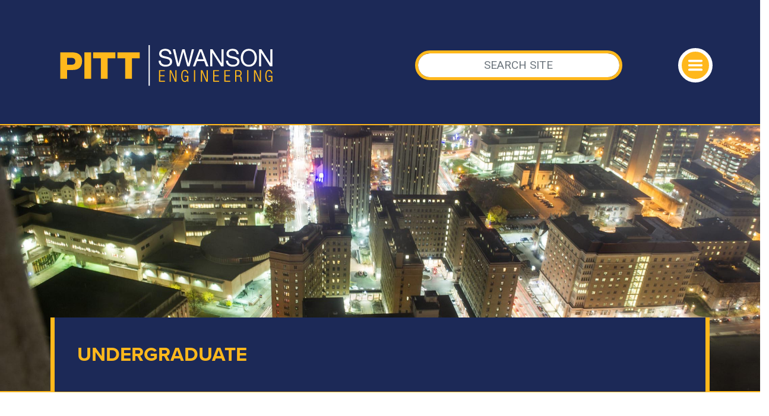

--- FILE ---
content_type: text/html; charset=utf-8
request_url: https://engineering.pitt.edu/subsites/Labs/epsg/epsg/education/undergraduate/
body_size: 13290
content:



<!DOCTYPE html>
<html lang="en">
<head>
    <!-- Google Tag Manager -->
    <script>
        (function (w, d, s, l, i) {
            w[l] = w[l] || []; w[l].push({
                'gtm.start':
                    new Date().getTime(), event: 'gtm.js'
            }); var f = d.getElementsByTagName(s)[0],
                j = d.createElement(s), dl = l != 'dataLayer' ? '&l=' + l : ''; j.async = true; j.src =
                    'https://www.googletagmanager.com/gtm.js?id=' + i + dl; f.parentNode.insertBefore(j, f);
        })(window, document, 'script', 'dataLayer', 'GTM-T9JS68BN');</script>
    <!-- End Google Tag Manager -->
    <!-- MS Clarity -->
    <script type="text/javascript">
        (function (c, l, a, r, i, t, y) {
            c[a] = c[a] || function () { (c[a].q = c[a].q || []).push(arguments) };
            t = l.createElement(r); t.async = 1; t.src = "https://www.clarity.ms/tag/" + i;
            y = l.getElementsByTagName(r)[0]; y.parentNode.insertBefore(t, y);
        })(window, document, "clarity", "script", "md17kkgd9f");
    </script>
    <!-- End MS Clarity -->
    <!-- SSOE Title -->
    <title>Undergraduate</title>

    <meta charset="utf-8" />
    <meta http-equiv="X-UA-Compatible" content="IE=10" />
    <meta name="viewport" content="width=device-width, initial-scale=1, shrink-to-fit=no">
    <meta name="pageid" content="15681" />
    <!-- Open Graph -->
    <meta property="og:title" content="University of Pittsburgh Swanson School of Engineering Undergraduate" />
    <meta property="og:type" content="Website" />
    <meta property="og:url" content="https://engineering.pitt.edu/subsites/Labs/epsg/epsg/education/undergraduate/" />
    

    
    

    <link rel="canonical" href="https://www.engineering.pitt.edu/subsites/Labs/epsg/epsg/education/undergraduate/" />
    <link rel="shortcut icon" href="/Static/favicon/favicon.ico" type="image/x-icon" />

    <link rel="stylesheet" href="/Static/css/bootstrap.css" />
    <link rel="stylesheet" href="/Static/css/bootstrap-grid.css" />

    <script src="/Static/js/jquery-3.4.1.js"></script>
    <script src="/Static/js/bootstrap.js"></script>

    

    <!-- Bootstrap CSS -->
    <!-- CSS Fonts -->
    <!-- Proxima Nova Font - Adobe Fonts -->
    <link rel="stylesheet" href="https://use.typekit.net/wat4bwa.css">
    <!-- Roboto - Google Fonts -->
    <link href="https://fonts.googleapis.com/css2?family=Roboto:ital,wght@0,300;0,400;0,700;0,900;1,300;1,400;1,700&display=swap" rel="stylesheet">

    <!-- Css Animation -->
    <link rel="stylesheet" href="/Themes/MainSite/Static/css/animate.css">
    <!-- Google Material Icon Fonts -->
    <link href="https://fonts.googleapis.com/icon?family=Material+Icons" rel="stylesheet">

    <!-- Additional CSS -->
    <!-- CSS Color Variables - swap for WCAG -->
    <link href="/Themes/MainSite/Static/css/colors.css" rel="stylesheet" type="text/css">

    <!-- CSS Page Styles -->
    <!-- Navigation CSS -->
    <link href="/Themes/MainSite/Static/css/nav.css" rel="stylesheet" type="text/css">
    <!-- Base CSS -->
    <link href="/Themes/MainSite/Static/css/base.css" rel="stylesheet" type="text/css">
    <!-- Main CSS -->
    <link href="/Themes/MainSite/Static/css/main.css" rel="stylesheet" type="text/css">
    <!-- Calendar Styles - Localist -->
    <link href="/Themes/MainSite/Static/css/calendar.css" rel="stylesheet" type="text/css">
    <!-- Image Modal -->
    <link href="/Static/css/ssoe/ssoe-image-modal.css" rel="stylesheet" type="text/css">
    <!-- Forms CSS -->
    <link href="/Themes/MainSite/Static/css/forms.css" rel="stylesheet" type="text/css">
    <!-- ACALOG- Pitt Course Catalog includes -->
    <link rel="stylesheet" href="https://catalog.upp.pitt.edu/widget-api/widget-api.min.css" />

    
    


    <script src="/Static/js/ssoe/table-Scroll-Alert.js"></script>

    <!-- Global site tag (gtag.js) - Google Analytics -->
    <script async src="https://www.googletagmanager.com/gtag/js?id=G-DYX3DC5HN2"></script>
    <script>
        window.dataLayer = window.dataLayer || [];
        function gtag() {
            dataLayer.push({
                'unique_page_url': '/subsites/Labs/epsg/epsg/education/undergraduate/',
                'content_id': 15681})
        }

        gtag('js', new Date());
        gtag('config', 'G-DYX3DC5HN2');
    </script>

</head>

<body>
    <!-- Google Tag Manager (noscript) -->
    <noscript>
        <iframe src="https://www.googletagmanager.com/ns.html?id=GTM-T9JS68BN"
                height="0" width="0" style="display:none;visibility:hidden"></iframe>
    </noscript>

    <!-- End Google Tag Manager (noscript) -->
    

    

    <!-- Header and Navigation
    ================================================== -->
    


<!-- Navigation Autocomplete -->
<link rel="stylesheet" href="/Static/css/jquery.auto-complete.css" />


<!-- Header and Navigation
================================================== -->
<header role="banner">
    <nav class="container-fluid navbar navbar-dark pad0 margin0">

        <div class="row auxTopNavBar">
            <div class="col-md-6"></div>
            <div style="visibility:hidden;" class="col-md-6 wcagButt">
                BACKUP SWITCH
                <label class="switch">
                    <input type="checkbox" id="cbWcag">
                    <span class="slider round"></span>
                </label>
            </div>
        </div>

        <div class="row masthead-items accentBdr margin0">
            <div class="col-md-6" style="">
                <a class="navbar-branding" href="/">
                    <img class="logo" alt="Swanson School of Engineering" src="/Themes/MainSite/Static/gfx/wm/swanson-wm-white-gold.svg" />
                </a>
            </div>

            <div class="col-md-5" style="">
<form action="/ssoe-resources/search/" class="form-inline my-2 my-md-0" method="get">                        <input class="form-control nav-search" id="siteSearch" type="text" name="q" placeholder="SEARCH SITE" autocomplete="off" aria-label="Search" />
</form>            </div>
            <div class="col-md-1 burgerHolder" style="">
                <button class="navbar-toggler" type="button" data-toggle="collapse" data-target="#dropNav" aria-controls="dropNav" aria-expanded="false" aria-label="Toggle navigation">
                    <span class="navbar-toggler-icon"></span>
                </button>
            </div>
        </div>


        <div class="collapse navbar-collapse accentBdr" id="dropNav">
            <div class="row pageSearchBox">
                <form class="form-inline my-2 my-md-0 navSearch">
                    <input class="form-control nav-search accentBdrAlt" id="navSearch" type="text" placeholder="SEARCH PAGE TITLES" aria-label="Search" />
                </form>
            </div>

            <div class="mainNavBox">
                <div class="row DdTopMain">
                                <div class="col-md-6 mainNavCol mainNavCol1" role="navigation" aria-label="main site navigation">
                <ul class="navbar-nav mr-auto nav-dropdown-menu-submenu main-nav-item">
                            <li class="nav-link" aria-expanded="false" aria-haspopup="true" tabindex="0" style="">
                                    <i class="material-icons">expand_more</i>
Future Students
                                    <ul>
                                            <li class="gtm-main-nav"><a href="/first-year/prospective/overview/" title="Get to Know Us">Get to Know Us</a></li>
                                            <li class="gtm-main-nav"><a href="/academics/undergraduate-admissions/undergraduate-admissions/" title="Undergraduate Admissions">Undergraduate Admissions</a></li>
                                            <li class="gtm-main-nav"><a href="/academics/graduateadmissions/admissions/admissions-process/" title="Graduate Admissions">Graduate Admissions</a></li>
                                            <li class="gtm-main-nav"><a href="/first-year/transfer-students/transfer-students/" title="Transfer Students">Transfer Students</a></li>
                                            <li class="gtm-main-nav"><a href="/first-year/advising/newly-admitted-students/" title="Newly Admitted">Newly Admitted</a></li>
                                    </ul>
                            </li>
                            <li class="nav-link" aria-expanded="false" aria-haspopup="true" tabindex="0" style="">
                                    <i class="material-icons">expand_more</i>
Academics &amp; Departments
                                    <ul>
                                            <li class="gtm-main-nav"><a href="/first-year/first-year/" title="First Year">First Year</a></li>
                                            <li class="gtm-main-nav"><a href="/academics/undergraduate-admissions/undergraduate-admissions/" title="Undergraduate">Undergraduate</a></li>
                                            <li class="gtm-main-nav"><a href="/academics/graduateadmissions/graduate/" title="Graduate">Graduate</a></li>
                                            <li class="gtm-main-nav"><a target="_blank" href="/academics/undergraduate-admissions/undergraduate-programs-and-degrees/" title="Programs">Programs</a></li>
                                            <li class="gtm-main-nav"><a href="/academics/departments-overview/" title="Departments">Departments</a></li>
                                            <li class="gtm-main-nav"><a href="/student/academic-honors/" title="Academic Honors">Academic Honors</a></li>
                                            <li class="gtm-main-nav"><a href="/ssoe-resources/ssoe-resources/courses/" title="Course Catalogs">Course Catalogs</a></li>
                                    </ul>
                            </li>
                            <li class="nav-link" aria-expanded="false" aria-haspopup="true" tabindex="0" style="">
                                    <i class="material-icons">expand_more</i>
People
                                    <ul>
                                            <li class="gtm-main-nav"><a href="/friends-giving-admin/office-of-the-dean/dean/" title="Office of the Dean">Office of the Dean</a></li>
                                            <li class="gtm-main-nav"><a href="/ssoe-resources/people/faculty/" title="Faculty">Faculty</a></li>
                                            <li class="gtm-main-nav"><a href="/friends-giving-admin/office-of-the-dean/award-listings/" title="Faculty Awards">Faculty Awards</a></li>
                                            <li class="gtm-main-nav"><a href="/ssoe-resources/ssoe-resources/open-positions/" title="Faculty Openings">Faculty Openings</a></li>
                                            <li class="gtm-main-nav"><a href="/ssoe-resources/people/staff/" title="Professional Staff">Professional Staff</a></li>
                                    </ul>
                            </li>
                            <li class="nav-link" aria-expanded="false" aria-haspopup="true" tabindex="0" style="">
                                    <i class="material-icons">expand_more</i>
Research
                                    <ul>
                                            <li class="gtm-main-nav"><a href="/research/CIL/centers-institutes-labs/" title="Centers, Institutes, &amp; Labs">Centers, Institutes, &amp; Labs</a></li>
                                            <li class="gtm-main-nav"><a href="/research/office-of-research/Office-of-Research/" title="Office of Research">Office of Research</a></li>
                                            <li class="gtm-main-nav"><a href="/student/resources/innovation-and-entrepreneurship/" title="Innovation and Entrepreneurship">Innovation and Entrepreneurship</a></li>
                                    </ul>
                            </li>
                </ul>
            </div>

                                <div class="col-md-6 mainNavCol mainNavCol2" role="navigation" aria-label="main site navigation">
                <ul class="navbar-nav mr-auto nav-dropdown-menu-submenu main-nav-item">
                            <li class="nav-link" aria-expanded="false" aria-haspopup="true" tabindex="0" style="">
                                    <i class="material-icons">expand_more</i>
Student Services
                                    <ul>
                                            <li ><a href="/student/programs/coop/coop/" title="Co-op &amp; Internship">Co-op &amp; Internship</a></li>
                                            <li ><a href="/student/programs/Global/GEE-Home/" title="Global Experiences &amp; Engagement">Global Experiences &amp; Engagement</a></li>
                                            <li ><a href="/friends-giving-admin/retention/home/" title="Office of Retention">Office of Retention</a></li>
                                            <li ><a href="/student/student-org-list/" title="Student Organizations">Student Organizations</a></li>
                                            <li ><a href="/academics/code-of-conduct/" title="Academic Integrity &amp; Code of Conduct">Academic Integrity &amp; Code of Conduct</a></li>
                                            <li ><a href="/student/academic-honors/" title="Academic Honors">Academic Honors</a></li>
                                    </ul>
                            </li>
                            <li class="nav-link" aria-expanded="false" aria-haspopup="true" tabindex="0" style="">
                                    <i class="material-icons">expand_more</i>
Well-Being
                                    <ul>
                                            <li ><a href="/student/programs/diversity/about/college-initiatives/" title="Undergraduate Initiatives">Undergraduate Initiatives</a></li>
                                            <li ><a href="/student/programs/diversity/graduate/graduateInitiatives/" title="Graduate Initiatives">Graduate Initiatives</a></li>
                                    </ul>
                            </li>
                            <li class="nav-link" aria-expanded="false" aria-haspopup="true" tabindex="0" style="">
                                    <i class="material-icons">expand_more</i>
News &amp; Events
                                    <ul>
                                            <li ><a href="https://news.engineering.pitt.edu/" title="Newsroom">Newsroom</a></li>
                                            <li ><a href="/ssoe-resources/events2/events/" title="Events Calendar">Events Calendar</a></li>
                                            <li ><a href="/friends-giving-admin/Alumni/oral-history-project/" title="175th Oral History">175th Oral History</a></li>
                                            <li ><a href="/ssoe-resources/ssoe-resources/enrollment-data/" title="By the Numbers">By the Numbers</a></li>
                                    </ul>
                            </li>
                            <li class="nav-link" aria-expanded="false" aria-haspopup="true" tabindex="0" style="">
                                    <i class="material-icons">expand_more</i>
Connect With Us
                                    <ul>
                                            <li ><a href="/ssoe-resources/ssoe-resources/contact-ssoe/" title="Contact Us">Contact Us</a></li>
                                            <li ><a href="/friends-giving-admin/marketing-communications/social-media/" title="Social Media">Social Media</a></li>
                                            <li ><a href="/friends-giving-admin/Alumni/PAE/" title="Philanthropic &amp; Alumni Engagement">Philanthropic &amp; Alumni Engagement</a></li>
                                            <li ><a href="/friends-giving-admin/corporate/corporate/" title="Corporate Engagement">Corporate Engagement</a></li>
                                            <li ><a href="/friends-giving-admin/marketing-communications/marketing--communications/" title="Marketing &amp; Communications">Marketing &amp; Communications</a></li>
                                            <li ><a href="/friends-giving-admin/technology-group/technology-group/" title="Technology Group">Technology Group</a></li>
                                            <li ><a href="/friends-giving-admin/Alumni/ways-to-give/" title="Ways to Give">Ways to Give</a></li>
                                    </ul>
                            </li>
                </ul>
            </div>

                </div>
            </div>


            <!-- Audience - I AM A nav items below -->
            <!-- Audience - I AM A nav items below -->
            <!-- HIDE IF PARENT IS ACTIVE -->
                    <div class="row justify-content-center dropdown bottomAudience">
                        <button class="btn btn-secondary dropdown-toggle" type="button" id="dropdownMenuButton" data-toggle="dropdown" aria-haspopup="true" aria-expanded="false">
                            Select an Audience:
                        </button>

                        <div id="iamaDropDown" class="dropdown-menu nav-dropdown-menu" aria-labelledby="dropdownMenuButton">
                                <a class="dropdown-item">
                                    Prospective Student
                                </a>
                                <ul>
                                        <li class="nav-item"><a class="nav-link" href="/first-year/first-year/" title="First Year">First Year</a></li>
                                        <li class="nav-item"><a class="nav-link" href="/ssoe-resources/ssoe-resources/contact-ssoe/" title="Contact Us">Contact Us</a></li>
                                        <li class="nav-item"><a class="nav-link" href="/first-year/advising/advanced-standing/" title="Advanced Standing">Advanced Standing</a></li>
                                        <li class="nav-item"><a class="nav-link" target="_blank" href="https://www.eoc.pitt.edu/programs-partners/investing-now" title="Pre-College Diversity">Pre-College Diversity</a></li>
                                        <li class="nav-item"><a class="nav-link" href="/first-year/conference/annual-first-year-conference/" title="First Year Conf.">First Year Conf.</a></li>
                                        <li class="nav-item"><a class="nav-link" href="/first-year/prospective/visit-the-swanson-school-of-engineering/" title="Visit Us">Visit Us</a></li>
                                        <li class="nav-item"><a class="nav-link" href="https://admissions.pitt.edu/apply/" title="Apply">Apply</a></li>
                                </ul>
                                <a class="dropdown-item">
                                    Admitted Student
                                </a>
                                <ul>
                                        <li class="nav-item"><a class="nav-link" href="/first-year/resources/information-for-students/" title="Supplemental Info">Supplemental Info</a></li>
                                        <li class="nav-item"><a class="nav-link" href="/first-year/academic/first-year-integrated-curriculum/" title="Curriculum">Curriculum</a></li>
                                        <li class="nav-item"><a class="nav-link" href="/first-year/advising/newly-admitted-students/" title="Housing Info">Housing Info</a></li>
                                        <li class="nav-item"><a class="nav-link" href="/student/programs/coop/coop/" title="CO-OP &amp; Internship">CO-OP &amp; Internship</a></li>
                                        <li class="nav-item"><a class="nav-link" href="/student/programs/Global/GEE-Home/" title="International">International</a></li>
                                        <li class="nav-item"><a class="nav-link" href="/research/office-of-research/research-internships/" title="Undergraduate Research">Undergraduate Research</a></li>
                                        <li class="nav-item"><a class="nav-link" href="/student/resources/innovation-and-entrepreneurship/" title="Innovation &amp; Entrepreneurship">Innovation &amp; Entrepreneurship</a></li>
                                        <li class="nav-item"><a class="nav-link" href="https://www.sustainabilityinstitute.pitt.edu/" title="Sustainability">Sustainability</a></li>
                                </ul>
                                <a class="dropdown-item">
                                    Transfer Students
                                </a>
                                <ul>
                                        <li class="nav-item"><a class="nav-link" href="/first-year/transfer-students/transfer-students/" title="Undergraduate Transfers">Undergraduate Transfers</a></li>
                                        <li class="nav-item"><a class="nav-link" href="/first-year/transfer-students/swanson-school-of-engineering-transfer-policies/" title="Transferring Credits">Transferring Credits</a></li>
                                        <li class="nav-item"><a class="nav-link" href="/first-year/prospective/visit-the-swanson-school-of-engineering/" title="Visit Us">Visit Us</a></li>
                                        <li class="nav-item"><a class="nav-link" href="https://admissions.pitt.edu/transfer/" title="Transfer to Pitt">Transfer to Pitt</a></li>
                                </ul>
                                <a class="dropdown-item">
                                    Graduate Student
                                </a>
                                <ul>
                                        <li class="nav-item"><a class="nav-link" href="/academics/graduateadmissions/graduate/" title="Grad Admissions">Grad Admissions</a></li>
                                        <li class="nav-item"><a class="nav-link" href="/academics/graduateadmissions/admissions/admissions-process/" title="Grad Programs">Grad Programs</a></li>
                                        <li class="nav-item"><a class="nav-link" href="/academics/graduateadmissions/admissions/international-graduate/" title="International Req.">International Req.</a></li>
                                        <li class="nav-item"><a class="nav-link" href="https://www.tour.pitt.edu/tour/biomedical-science-tower-3" title="BioMed Tower 3">BioMed Tower 3</a></li>
                                        <li class="nav-item"><a class="nav-link" href="/academics/graduateadmissions/admissions/gradhousing/" title="Housing">Housing</a></li>
                                        <li class="nav-item"><a class="nav-link" href="/ssoe-resources/ssoe-resources/contact-ssoe/" title="Contact a Department">Contact a Department</a></li>
                                </ul>
                                <a class="dropdown-item">
                                    International Student
                                </a>
                                <ul>
                                        <li class="nav-item"><a class="nav-link" href="/first-year/transfer-students/international-transfer-students/" title="Transferring">Transferring</a></li>
                                        <li class="nav-item"><a class="nav-link" href="/academics/undergraduate-admissions/undergraduate-admissions/" title="Undergrad Programs">Undergrad Programs</a></li>
                                        <li class="nav-item"><a class="nav-link" href="/academics/graduateadmissions/graduate/" title="Grad Programs">Grad Programs</a></li>
                                        <li class="nav-item"><a class="nav-link" href="/academics/graduateadmissions/admissions/admissions-process/" title="Grad Req.">Grad Req.</a></li>
                                        <li class="nav-item"><a class="nav-link" href="https://admissions.pitt.edu/international/" title="Apply">Apply</a></li>
                                </ul>
                                <a class="dropdown-item">
                                    Veteran/Adult Learner
                                </a>
                                <ul>
                                        <li class="nav-item"><a class="nav-link" href="/academics/undergraduate-admissions/undergraduate-admissions/" title="Undergrad Programs">Undergrad Programs</a></li>
                                        <li class="nav-item"><a class="nav-link" href="https://www.veterans.pitt.edu/" title="Office of Veterans Services">Office of Veterans Services</a></li>
                                        <li class="nav-item"><a class="nav-link" href="/academics/graduateadmissions/graduate/" title="Grad Programs">Grad Programs</a></li>
                                        <li class="nav-item"><a class="nav-link" href="/academics/online-programs/online-programs/" title="Online Certs and Degrees">Online Certs and Degrees</a></li>
                                        <li class="nav-item"><a class="nav-link" href="https://www.titusville.pitt.edu/MAC" title="Manufacturing Assistance Center">Manufacturing Assistance Center</a></li>
                                        <li class="nav-item"><a class="nav-link" href="/first-year/prospective/visit-the-swanson-school-of-engineering/" title="Visit Us">Visit Us</a></li>
                                        <li class="nav-item"><a class="nav-link" href="https://admissions.pitt.edu/military-veterans/" title="Apply">Apply</a></li>
                                </ul>
                                <a class="dropdown-item">
                                    Alumna/Alumnus
                                </a>
                                <ul>
                                        <li class="nav-item"><a class="nav-link" href="/friends-giving-admin/Alumni/PAE/" title="Alumni &amp; Giving">Alumni &amp; Giving</a></li>
                                        <li class="nav-item"><a class="nav-link" href="https://www.alumni.pitt.edu/" title="University Alumni Assoc.">University Alumni Assoc.</a></li>
                                        <li class="nav-item"><a class="nav-link" href="https://securelb.imodules.com/s/1729/18/form-giving.aspx?sid=1729&amp;gid=2&amp;pgid=785&amp;cid=1615&amp;dids=17995.15512.15976.20157.18000.18200.18975.&amp;sort=1&amp;bledit=1&amp;appealcode=PAE21SC" title="Make A Gift">Make A Gift</a></li>
                                </ul>
                                <a class="dropdown-item">
                                    Business
                                </a>
                                <ul>
                                        <li class="nav-item"><a class="nav-link" href="/research/CIL/centers-institutes-labs/" title="Centers, Institutes, and Labs">Centers, Institutes, and Labs</a></li>
                                        <li class="nav-item"><a class="nav-link" href="/friends-giving-admin/corporate/corporate/" title="Corporate Relations">Corporate Relations</a></li>
                                        <li class="nav-item"><a class="nav-link" href="/research/office-of-research/Office-of-Research/" title="SSOE Research">SSOE Research</a></li>
                                        <li class="nav-item"><a class="nav-link" href="/ssoe-resources/people/faculty/" title="Faculty">Faculty</a></li>
                                        <li class="nav-item"><a class="nav-link" href="/student/resources/innovation-and-entrepreneurship/" title="Innovation &amp; Entrepreneurship">Innovation &amp; Entrepreneurship</a></li>
                                        <li class="nav-item"><a class="nav-link" href="https://www.sustainabilityinstitute.pitt.edu/" title="Sustainability">Sustainability</a></li>
                                        <li class="nav-item"><a class="nav-link" href="/academics/online-programs/online-programs/" title="Online Grad Programs">Online Grad Programs</a></li>
                                        <li class="nav-item"><a class="nav-link" href="https://securelb.imodules.com/s/1729/18/form-giving.aspx?sid=1729&amp;gid=2&amp;pgid=785&amp;cid=1615&amp;dids=17995.15512.15976.20157.18000.18200.18975.&amp;sort=1&amp;bledit=1&amp;appealcode=PAE21SC" title="Give to Pitt">Give to Pitt</a></li>
                                </ul>
                                <a class="dropdown-item">
                                    Parent
                                </a>
                                <ul>
                                        <li class="nav-item"><a class="nav-link" href="https://www.studentaffairs.pitt.edu/parentfamily/" title="Office of Parent &amp; Family Resources">Office of Parent &amp; Family Resources</a></li>
                                        <li class="nav-item"><a class="nav-link" href="/ssoe-resources/ssoe-resources/contact-ssoe/" title="Contact Us">Contact Us</a></li>
                                </ul>
                                <a class="dropdown-item">
                                    Potential Employee
                                </a>
                                <ul>
                                        <li class="nav-item"><a class="nav-link" href="https://www.hr.pitt.edu/careers" title="Pitt Careers">Pitt Careers</a></li>
                                        <li class="nav-item"><a class="nav-link" href="/ssoe-resources/ssoe-resources/open-positions/" title="SSOE Openings">SSOE Openings</a></li>
                                        <li class="nav-item"><a class="nav-link" href="https://www.join.pitt.edu/" title="University Careers">University Careers</a></li>
                                </ul>
                                <a class="dropdown-item">
                                    Donor
                                </a>
                                <ul>
                                        <li class="nav-item"><a class="nav-link" href="/friends-giving-admin/Alumni/PAE/" title="Philanthropic and Alumni Engagement">Philanthropic and Alumni Engagement</a></li>
                                        <li class="nav-item"><a class="nav-link" href="/friends-giving-admin/Alumni/ways-to-give/" title="Ways to Give">Ways to Give</a></li>
                                </ul>
                        </div>
                    </div>
                    <div id="iamaResults" class="navbar-nav mr-auto nav-dropdown-menu-submenu iamaddmenu"></div>

            <!-- PARENT LINK -  below -->
            <!-- PARENT LINK -  below -->
            <!-- HIDE IF I AM A IS ACTIVE-->
            <!--<div class="row justify-content-center dropdown bottomAudience w-100">
                <div class="parentLink w-100">
                    <a href="#">
                        <div class="parentReturn" id="parentReturnID">RETURN TO</div>

                        <img src="/Themes/MainSite/Static/gfx/wm/swanson-wm-blue.svg" alt="Swanson School of Engineering">
                    </a>
                </div>
            </div>-->

        </div>
    </nav>
</header>

<script src="/Static/js/jquery.auto-complete.js"></script>
<script>
    $(function () {

        // hide sub items
        $('.main-nav-item ul').hide();

        // hide iam sub items
        $('#iamaDropDown ul').hide();

        // hide parent link
        //$('.parentLink').parent('.bottomAudience').hide();

        $('ul.main-nav-item > li.nav-link').click(function () {
            if ($(this).children('ul').is(":visible")) {
                $(this).children('ul').hide("slow");
                $(this).attr('aria-expanded', "false");
            } else {
                $('ul.main-nav-item > li.nav-link').children('ul').hide("slow");
                $(this).children('ul').show("slow");
                $(this).attr('aria-expanded', "true");
            }
        });


        //enter key scripted
        $('ul.main-nav-item > li.nav-link').keyup(function (ev) {
            if (ev.keyCode === 13) {
                if ($(this).children('ul').is(":visible")) {
                    $(this).children('ul').hide("slow");
                    $(this).attr('aria-expanded', "false");
                } else {
                    $('ul.main-nav-item > li.nav-link').children('ul').hide("slow");
                    $(this).children('ul').show("slow");
                    $(this).attr('aria-expanded', "true");

                }
            }
        });


        // click on li is the same as click on link
        $('ul.main-nav-item > li.nav-link ul li').click(function (e) {
            var link = $(this).find('a');
            window.location.href = $(link).attr('href');
            e.stopPropagation();
        });


        // cbWcag checkbox - removed in favor of userway
        //$("#cbWcag").on("change", function (e) {
        //    if ($(this).is(':checked')) {
        //        $('link[href="/Themes/MainSite/Static/css/colors.css"]').attr('href', '/Themes/MainSite/Static/css/colors-wcag.css');


        //// test code show parent
        //$('.parentLink').parent('.bottomAudience').show();
        //$('#iamaDropDown').parent('.bottomAudience').hide();
        //$('#iamaResults').empty();

        //    } else {
        //         $('link[href="/Themes/MainSite/Static/css/colors-wcag.css"]').attr('href', '/Themes/MainSite/Static/css/colors.css');
        //// test code to hide parent
        //$('.parentLink').parent('.bottomAudience').hide();
        //$('#iamaDropDown').parent('.bottomAudience').show();
        //     }
        // });

        $('#iamaDropDown a').click(function (e) {
            // find next sibling
            var subItems = $(this).next('ul').children('li');
            var clone = subItems.clone(false);

            // inject child object to iamresults
            $('#iamaResults').empty();
            $('#iamaResults').append($("<ul>").append(clone));
            // $('#iamaResults').append(clone);

            // update menu button
            $('#dropdownMenuButton').text($(this).text());

        });

        // auto-complete - people search
        $('#siteSearch').autoComplete({
            minChars: 2,
            cache: 0,
            delay: 150, // default 150
            source: function (term, suggest) {
                $.getJSON('/api/WebApi/SearchPeople/', { keyword: term }, function (data) { suggest(data); });
            },
            renderItem: function (item, search) {
                search = search.replace(/[-\/\\^$*+?.()|[\]{}]/g, '\\$&');
                var re = new RegExp("(" + search.split(' ').join('|') + ")", "gi");
                // subdescription
                var urlLine = $('<div>').addClass('autocomplete-suggestion-sub').text(item.Site);
                // var urlLine = $('<div>').addClass('autocomplete-suggestion-sub').html(item.doc.url.replace(re, "<b>$1</b>"));
                var display = $('<div>').attr('data-link', item.Url).addClass('autocomplete-suggestion').attr('data-val', item.Title).attr('title', item.Title).html(item.Title.replace(re, "<b>$1</b>")).append(urlLine);
                return display.get(0).outerHTML;
            },
            onSelect: function (e, term, item) {
                var url = item.attr('data-link');
                // console.log(url);
                // window.history.pushState("object or string", item.data('val'), "/" + window.decodeURI(url));

                //// $('.nav-search').blur();
                //$('.nav-search').val('');
                //// alert('Item "' + item.data('langname') + ' (' + item.data('lang') + ')" selected by ' + (e.type == 'keydown' ? 'pressing enter' : 'mouse click') + '.');
                //// hide the menu bar
                //// $('.navbar-collapse').removeClass('show');
                //$('.navbar-toggler').trigger('click');
                //$("html, body").animate({ scrollTop: 0 }, "slow");
                // redirect to page
                $(location).attr('href', url);
            }
        });

        // auto-complete - page title search
        $('#navSearch').autoComplete({
            minChars: 2,
            cache: 0,
            delay: 150, // default 150
            source: function (term, suggest) {
                $.getJSON('/api/WebApi/SearchPageTitles/', { keyword: term }, function (data) {
                    if (data.length > 0) suggest(data);
                });
            },
            renderItem: function (item, search) {
                search = search.replace(/[-\/\\^$*+?.()|[\]{}]/g, '\\$&');
                var re = new RegExp("(" + search.split(' ').join('|') + ")", "gi");
                // subdescription
                var urlLine = $('<div>').addClass('autocomplete-suggestion-sub').text(item.Site);
                // var urlLine = $('<div>').addClass('autocomplete-suggestion-sub').html(item.doc.url.replace(re, "<b>$1</b>"));
                var display = $('<div>').attr('data-link', item.Url).addClass('autocomplete-suggestion').attr('data-val', item.Title).attr('title', item.Title).html(item.Title.replace(re, "<b>$1</b>")).append(urlLine);
                return display.get(0).outerHTML;
            },
            onSelect: function (e, term, item) {
                var url = item.attr('data-link');
                // console.log(url);
                // window.history.pushState("object or string", item.data('val'), "/" + window.decodeURI(url));

                //// $('.nav-search').blur();
                //$('.nav-search').val('');
                //// alert('Item "' + item.data('langname') + ' (' + item.data('lang') + ')" selected by ' + (e.type == 'keydown' ? 'pressing enter' : 'mouse click') + '.');
                //// hide the menu bar
                //// $('.navbar-collapse').removeClass('show');
                //$('.navbar-toggler').trigger('click');
                //$("html, body").animate({ scrollTop: 0 }, "slow");
                // redirect to page
                $(location).attr('href', url);
            }
        });
    });

</script>


    <!-- Banner Area
    ================================================== -->
        
        <!-- banner area with headline
            ================================================== -->
        <section class="container-fluid slimBanner secbdrBot d-flex align-items-end accentBdr" title="Oakland campus at night" style="background-image: url(/globalassets/global-images/umc/general2/220625_mts_teach_0053.jpg);  background-position: 50% 50%;">
            <div class="container">
                <div class="row bannerHeadline">
                    <div class="col-12 justify-content-center d-flex align-items-end">
                        <div class="bannerHeadlineBox newsBdr accentBdr">
                            <header>Undergraduate</header>
                        </div>
                    </div>
                </div>
            </div>
        </section>

<!-- main content
    ================================================== -->
<main role="main" aria-label="Content Body" class="container-fluid BG-white">

    

    <section style="" class="container mainContent">
        <div class="row">
            <div class="mainColOne col-lg-8">
                <!-- Page Heading Area -->
                        <div id="page-heading-15681"></div>
    


                <!-- Column 1 Area -->
                
    
<p>The overall objective of the Electrical Engineering Program is for our graduates to become successful professionals in a diverse, global environment, and to be able to innovate and operate new technologies, and adapt to shifting technologies, in whatever career path they choose to pursue. This includes careers in electrical engineering through employment in industry, government or private practices, as well as careers in other engineering, science, or professional disciplines such as bioengineering, computer engineering, computer science, business, law, or medicine. Our graduates will also pursue advanced study in electrical engineering or other engineering, science, or professional fields and be able to serve in leadership positions in academia, industry or government.</p>
<p>Undergraduate students at the Swanson School of Engineering may choose to pursue a concentration in electric power, enhancing their education with deeper learning in the subject. A diverse selection of power courses are available at the undergraduate level, covering all aspects of the electric power system.&nbsp;<br><br></p>
<div class="acalog" data-acalog-display="dynamic" data-acalog-data="programs" data-acalog-catalog-type="Undergraduate" data-acalog-program-name="Electric Power">&nbsp;</div>
    <div></div>

                <div style="clear:both"></div>
            </div>
            <div class="mainColTwo col-lg-4">
                <!-- Column 2 Area -->
                
    <!-- side nav
     ================================================== -->
<div class="row">
    <nav class="sideNav" aria-label="section menu">
            <a href="/subsites/Labs/epsg/epsg/">
                <header class="accentBdr">
                    Electric Power Systems Group
                </header>
            </a>
            <ul>
                    <li aria-expanded="false" aria-haspopup="true" tabindex="0">
                            <a>Research Team</a>

                        <ul>
                                <li ><a href="/subsites/Labs/epsg/epsg/research-team/faculty/" title="Faculty">Faculty</a></li>
                                <li ><a href="/subsites/Labs/epsg/epsg/research-team/student/" title="Student">Student</a></li>
                                <li ><a href="/subsites/Labs/epsg/epsg/research-team/staff/" title="Staff">Staff</a></li>
                        </ul>
                    </li>
                    <li aria-expanded="false" aria-haspopup="true" tabindex="0">
                            <a>Research</a>

                        <ul>
                                <li ><a href="/subsites/Labs/epsg/epsg/research/current-projects/" title="Current Projects">Current Projects</a></li>
                                <li ><a href="/subsites/Labs/epsg/epsg/research/previous-projects/" title="Previous Projects">Previous Projects</a></li>
                        </ul>
                    </li>
                    <li aria-expanded="false" aria-haspopup="true" tabindex="0">
                            <a>Education</a>

                        <ul>
                                <li ><a href="/subsites/Labs/epsg/epsg/education/undergraduate/" title="Undergraduate">Undergraduate</a></li>
                                <li ><a href="/subsites/Labs/epsg/epsg/education/about/" title="Graduate">Graduate</a></li>
                                <li ><a href="/subsites/Labs/epsg/epsg/education/certificate-program/" title="Certificate Program">Certificate Program</a></li>
                        </ul>
                    </li>
                    <li aria-expanded="false" aria-haspopup="true" tabindex="0">
                            <a>Lab Capabilities</a>

                        <ul>
                                <li ><a href="/subsites/Labs/epsg/epsg/lab-capabilities/energy-innovation-center/" title="Energy Innovation Center">Energy Innovation Center</a></li>
                                <li ><a href="/subsites/Labs/epsg/epsg/lab-capabilities/electric-power-systems-lab/" title="Electric Power Systems Lab">Electric Power Systems Lab</a></li>
                        </ul>
                    </li>
                    <li aria-expanded="false" aria-haspopup="true" tabindex="0">
                            <a href="/subsites/Labs/epsg/epsg/publications/">Publications</a>

                        
                    </li>
                    <li aria-expanded="false" aria-haspopup="true" tabindex="0">
                            <a>Outreach</a>

                        <ul>
                                <li ><a href="/subsites/Labs/epsg/epsg/outreach/energy-ambassador-program/" title="Energy Ambassador Program">Energy Ambassador Program</a></li>
                        </ul>
                    </li>
                    <li aria-expanded="false" aria-haspopup="true" tabindex="0">
                            <a href="/subsites/Labs/epsg/epsg/partners/">Partners</a>

                        
                    </li>
                    <li aria-expanded="false" aria-haspopup="true" tabindex="0">
                            <a href="/subsites/Labs/epsg/epsg/related-links/">Related Links</a>

                        
                    </li>
            </ul>
    </nav>
</div>
<script>
    // Second level nav
    $('nav.sideNav ul > li ul').hide();
    $('nav.sideNav ul > li').click(function () {
        if ($(this).children('ul').is(":visible")) {
            $(this).children('ul').hide();
            $(this).attr('aria-expanded', "false");
        } else {
            $('nav.sideNav ul > li').children('ul').hide();
            $(this).children('ul').show();
            $(this).attr('aria-expanded', "true");
        }
    });


    //enter key scripted
    $('nav.sideNav ul > li').keyup(function (ev) {
        if (ev.keyCode === 13) {
            if ($(this).children('ul').is(":visible")) {
                $(this).children('ul').hide("slow");
                $(this).attr('aria-expanded', "false");
            } else {
                $('ul.main-nav-item > li.nav-link').children('ul').hide("slow");
                $(this).children('ul').show("slow");
                $(this).attr('aria-expanded', "true");

            }
        }
    });
</script>

                <div style="clear:both"></div>
            </div>
        </div>
    </section>
</main>


    <!-- Footer
    ================================================== -->
    
<!-- Footer
  ================================================== -->
<footer role="contentinfo" class="container-fluid BG-IMG-footer masterFoot secbdrTop accentBdr" style="">
    <div class="row">
        <div class="col-lg-4 pittFoot">
            <a href="/">
                <div class="row excelWM">
                    <img src="/Themes/MainSite/Static/gfx/wm/exc-swanson-wm-white-gold.svg" alt="Swanson School of Engineering Excellence">
                </div>
            </a>

            <div class="row address">BENEDUM HALL 3700<br />O'HARA STREET<br />PITTSBURGH, PA 15261</div>

                        <div class="row social">
                                <div class="col-4"><a target="_blank" href="https://www.facebook.com/pittengineering/"><img src="/contentassets/4ba050244c9e4e3aa7f903bb63a8819b/soc-blue-white-fb.svg" alt="facebook" /></a></div>
                                <div class="col-4"><a target="_blank" href="https://www.flickr.com/photos/163254123@N06/"><img src="/contentassets/f8e06a453982457cab3a84bd638bd94f/soc-blue-white-flickr.svg" alt="flickr" /></a></div>
                                <div class="col-4"><a target="_blank" href="https://www.instagram.com/pittengineering"><img src="/contentassets/7d5cbbb3404e44b99a6ed267937018ef/soc-blue-white-ig.svg" alt="instagram" /></a></div>
                        </div>
                        <div class="row social">
                                <div class="col-4"><a target="_blank" href="https://www.linkedin.com/school/pittengineering/"><img src="/contentassets/8b73e19a3fcd459cbdf76651d94d57e1/soc-blue-white-in.svg" alt="linkedIn" /></a></div>
                                <div class="col-4"><a target="_blank" href="https://twitter.com/PittEngineering"><img src="/globalassets/global-images/icons/soc-blue-white-twit.svg" alt="twitter" /></a></div>
                                <div class="col-4"><a target="_blank" href="https://www.youtube.com/user/pittengineering"><img src="/contentassets/1641139b5d854590b5d9c77a8a6e9ef1/soc-blue-white-yt.svg" alt="youtube" /></a></div>
                        </div>
            <a href="https://www.pitt.edu/">
                <div class="row uPittWM">
                    <img class="" src="/Themes/MainSite/Static/gfx/wm/upitt-wm-white-gold.svg" alt="University of Pittsburgh">
                </div>
            </a>


        </div>

                    <nav aria-label="footer navigation" class="col-lg-4 tAlignCen">
                        <ul>
                                
                                
                                <li><a href="/friends-giving-admin/Alumni/ways-to-give/" title="Give Now">Give Now</a></li>
                                
                                
                                <li><a href="/academics/departments-overview/" title="Departments">Departments</a></li>
                                
                                
                                <li><a href="/ssoe-resources/people/faculty/" title="Faculty">Faculty</a></li>
                                
                                
                                <li><a href="/ssoe-resources/people/staff/" title="Staff">Staff</a></li>
                                
                                
                                <li><a target="_blank" href="https://www.wellbeing.pitt.edu/" title="Well-Being">Well-Being</a></li>
                                
                                
                                <li><a href="/ssoe-resources/ssoe-resources/open-positions/" title="Openings">Openings</a></li>
                        </ul>
                    </nav>
                    <nav aria-label="footer navigation" class="col-lg-4 tAlignCen">
                        <ul>
                                
                                
                                <li><a target="_blank" href="/ssoe-resources/ssoe-resources/contact-ssoe/" title="Contact Us">Contact Us</a></li>
                                
                                
                                <li><a title="Visit" target="_blank" href="/first-year/prospective/visit-the-swanson-school-of-engineering/">Visit</a></li>
                                
                                
                                <li><a title="Apply" target="_blank" href="https://admissions.pitt.edu/">Apply</a></li>
                                
                                
                                <li><a title="Newsroom" target="_blank" href="https://news.engineering.pitt.edu/">Newsroom</a></li>
                                
                                <li><a href="/util/login">CMS Login</a></li>
                                
                                
                                
                                <li><a title="Legal" target="_blank" href="/ssoe-resources/legal/legal-information/">Legal</a></li>
                        </ul>
                    </nav>
    </div>

    <div class="row copyright"><strong>&#xA9;2026 Swanson School of Engineering University of Pittsburgh</strong></div>

</footer>


    

    <!-- Bootstrap core JavaScript
    ================================================== -->
    <!-- Placed at the end of the document so the pages load faster -->

    <script src="/Static/js/ssoe/ssoe-image-modal.js"></script>
    <script>
        //$(function () {
        //    // <iframe data-dojo-attach-point="iframe" class="dijitReset" name="sitePreview" src="about:blank" role="presentation" frameborder="0" style="width: 1030px; user-select: none; display: block; height: 2.68435e+07px;" id="uniqName_54_0" widgetid="uniqName_54_0" data-epi-ipad-ping="pong"></iframe>
        //    // alert($('iframe.dijitReset').attr('name'));
        //    // /EPiServer/Shell/11.30.0/ClientResources/EPi/shell/widget/AutoResizingIframe.js
        //    // alert($('div.epi-editorViewport-previewBox').attr('data-dojo-attach-point'));
        //    // alert($('head title').text());
        //    // alert($('iframe.dijitReset', window.parent.document).attr('name'));
        //    // $('iframe.dijitReset', window.parent.document).css('height', '100% !important');
        //    //$('iframe.dijitReset', window.parent.document).on('resize', function () {
        //    //    alert('go');
        //    //    // $(this).height = 600;
        //    //});
        //});

        //$(function () {
        //    var previewIFrame = $('iframe.dijitReset', window.parent.document);

        //    if (previewIFrame != null && previewIFrame.attr('name') == 'sitePreview') {
        //        // alert(previewIFrame.attr('name'));
        //        // $('.slick-slide img').css('height', '698px');
        //        // inject css to head
        //        $('<link rel="stylesheet" href="/Themes/MainSite/Static/css/main-novh.css" type="text/css" />').appendTo('head');
        //        //height: 100 % !important;
        //        //overflow: auto!important;
        //        // rename works
        //        // previewIFrame.attr('name', 'something');

        //        //// set height
        //        //previewIFrame.on('load', function () {
        //        //    // display none works
        //        //    // previewIFrame.css('display', 'none');
        //        //    previewIFrame.css('height', '100%');
        //        //    previewIFrame.css('overflow', 'auto');
        //        //        setTimeout(
        //        //            function () {
        //        //                previewIFrame.css('height', '100%');
        //        //                previewIFrame.css('overflow', 'auto');
        //        //                alert(previewIFrame.height());
        //        //            }, 10000);

        //        //});

        //    }
        //});


    </script>
    <!-- Form Script -->
    <script src="/Static/js/ssoe/ssoe-form.js"></script>
    <!-- ACALOG- Pitt Course Catalog includes -->
    <script src="https://catalog.upp.pitt.edu/widget-api/widget-api.min.js"></script>
    <script src="/Static/js/ssoe/ssoe-acalog.js"></script>


    <!-- Site Improve Usability -->
    <script type="text/javascript">
        /*<![CDATA[*/
        (function () {
            var sz = document.createElement('script'); sz.type = 'text/javascript'; sz.async = true;
            sz.src = '//siteimproveanalytics.com/js/siteanalyze_15287.js';
            var s = document.getElementsByTagName('script')[0]; s.parentNode.insertBefore(sz, s);
        })();
        /*]]>*/
    </script>
   
    
    

</body>
</html>


--- FILE ---
content_type: text/css
request_url: https://engineering.pitt.edu/Themes/MainSite/Static/css/main.css
body_size: 19927
content:
@charset "utf-8";
/* CSS Document */



/* >>>>>> HTML Tags <<<<<<<*/

html {
    font-size: 62.5%; /* font-size 1rem = 10px on default browser settings ie 0.6 is 6px and 1.6 is 16px*/
    font-family: 'Roboto', sans-serif;
}

body {
    /*shrink main font - 4-26 -mm*/
    font-size: 2.1rem;
    font-family: 'Roboto', sans-serif;
    /*min-width: 350px;/* min-width for entire site*/
    /* max-width: 100vw;
    font-weight:300;*/
}

a {
    /*color: var(--university-gold);*/
    color: var(--royal-blue);
}



/* >>>>>> Text Elements <<<<<<<*/

h1, h2, h3, h4, h5, h6 {
    font-family: proxima-nova, sans-serif;
    font-weight: 700;
    /*color: var(--royal-blue);*/
    color: var(--medium-blue);
}

h1, h2, h3, h4, h5, h6, .h1, .h2, .h3, .h4, .h5, .h6 {
	margin-bottom:2.5rem;
}

h1 {
    font-size: 3.8rem;
    /*color: var(--medium-blue);*/
}

h2 {
    font-size: 3.2rem;
}

h3 {
    font-size: 2.8rem;
}

h4 {
    font-size: 2.5rem;
}

h5 {
    font-size: 2.3rem;
}

h6 {
    font-size: 2.0rem;
}


/* h1 for page title */
h1.title, header h1 {
    font-size: 4.4rem;
}


p {
    font-family: 'Roboto', sans-serif;
    line-height: 1.9;
    color: var(--copy);
    /*shrink main font - 4-26 -mm*/
    font-size: 2.1rem;
    font-weight: 300;
    margin-bottom: 3rem;
    margin-top: 2.5rem;
    overflow-wrap: break-word;
}



b, strong {
    font-weight: 700;
}

/* >>>>>> Links <<<<<<<*/

p a {
    color: var(--royal-blue);
}

p a {
    text-decoration: underline;
    /*font-weight:400;*/
}

    p a:hover, section a:hover, article a:hover {
        -webkit-animation: link-color 1s;
        animation: link-color 1s;
    }


/* >>>>>> List Elements <<<<<<<*/
ul, ol, li {
    color: var(--copy);
    font-size: 2.1rem;
    font-weight: 300;
    line-height: 1.8;
}

ul {
    list-style: none; /* Remove default bullets */
}

    ul li::before {
        content: "\2022"; /* Add content: \2022 is the CSS Code/unicode for a bullet */
        color: var(--royal-blue); /* Change the color */
        font-weight: bold; /* If you want it to be bold */
        display: inline-block; /* Needed to add space between the bullet and the text */
        width: 2.5rem;
        /*margin-left: 1rem;*/ /* Deleted 9/23/21 causing alignment issues with before items - Also needed for space (tweak if needed) */
    }

    ul li ul li::before {
        content: "\203a";
        color: var(--university-gold);
        margin-left: 4rem;
        width: 3rem;
    }

    ul.extraSpace li {
        margin-bottom:25px;
    }
/*shrink to 20 - 4-26 -mm*/
.mainContent ul li, .mainContent ol li {
    margin-bottom: 20px;
}

    .mainContent ul li ul, .mainContent ol li ol {
        margin-top: 20px;
    }

    .mainContent ol li a, .mainContent ul li a {
        text-decoration: underline;
    }

/* >>>>>> small text css <<<<<<<*/
.smallText {
    font-size: 1.8rem;
}

ul.smallText, ol.smallText, ul.smallText li, ol.smallText li {
    font-size: 1.8rem;
    line-height: 1;
}

 /* >>>>>> Table <<<<<<<*/
    /* parent allows scrolling for mobile*/
    .tableScroll, tablescroll, TableScroll, Tablescroll {
        overflow-x: auto;
    }		  
table { 
  width: 100%; 
  border-collapse: collapse; 
	color:var(--copy);
	font-weight:200;
}

    table.tinyTable, table.tinyTable tr, table.tinyTable th, table.tinyTable td, table.tinyTable p {
        font-size: 1.5rem !important;
    }

/* Zebra striping */
tr:nth-of-type(odd) {
    background: #eee;
}
th { 
  background: var(--BG-medium-blue); 
  color: white; 
  font-weight: 600;
font-family: proxima-nova, sans-serif;
	text-transform:uppercase;
}
td, th { 
  padding: 7px 15px; 
  border: 4px solid white;
  text-align: left; 
}

table.smallTableText, table.smallTableText tr, table.smallTableText td table.smallTableText a, table.smallTableText th, table.smallTableText p {
    font-size: 1.9rem;
}

/* Table Overflow Scroll for mobile */

.tableScroll.scrollAlert:after {
    content: "Table Scrolls \25BA";
    color: white;
    width: 25px;
    height: 50vh;
    position: fixed !important;
    right: 0px;
    top: 25%;
    display: flex;
    align-items: center;
    justify-content: center;
    border-radius: 50% 0 0 50%;
    background: -moz-linear-gradient(top, rgba(0,53,148,0) 0%, rgba(0,53,148,1) 27%, rgba(0,53,148,1) 72%, rgba(0,53,148,0) 100%); /* FF3.6-15 */
    background: -webkit-linear-gradient(top, rgba(0,53,148,0) 0%,rgba(0,53,148,1) 27%,rgba(0,53,148,1) 72%,rgba(0,53,148,0) 100%); /* Chrome10-25,Safari5.1-6 */
    background: linear-gradient(to bottom, rgba(0,53,148,0) 0%,rgba(0,53,148,1) 27%,rgba(0,53,148,1) 72%,rgba(0,53,148,0) 100%); /* W3C, IE10+, FF16+, Chrome26+, Opera12+, Safari7+ */
    filter: progid:DXImageTransform.Microsoft.gradient( startColorstr='#00003594', endColorstr='#00003594',GradientType=0 ); /* IE6-9 */
    /* transform: rotate(-180deg); */
    writing-mode: vertical-lr;
    text-align: center;
    text-transform: uppercase;
    font-family: proxima-nova, Gotham, "Helvetica Neue", Helvetica, Arial, "sans-serif";
    font-size: 10px;
}


/* >>>>>> List Blockquote <<<<<<<*/
/* Blockquote main style */
blockquote {
    position: relative;
    font-weight: 800;
    padding: 30px 0;
    width: 100%;
    max-width: 75%;
    z-index: 1;
    margin: 80px auto;
    align-self: center;
    border-top: solid 1px;
    border-bottom: solid 1px;
    border-color: var(--university-gold);
    color: var(--royal-blue);
}

    /* Blockquote header */
    blockquote p {
        position: relative;
        color: var(--royal-blue);
        font-size: 2.1rem;
        font-weight: 300;
        line-height: 1.5;
        margin: 0;
    }

    /* Blockquote right double quotes */
    blockquote:after {
        font-family: 'Proxima Nova', sans-serif;
        position: absolute;
        content: "”";
        color: var(--royal-blue);
        font-size: 13rem;
        line-height: 0;
        bottom: -30px;
        right: 30px;
    }

/* increase header size after 600px */
@media all and (min-width: 600px) {
    blockquote p {
        /* font-size: 3.1rem;*/
    }
}

/* Blockquote subheader */
blockquote cite {
    color: var(--copy);
    font-size: 1.6rem;
    font-weight: normal;
    line-height: 1;
    margin: 0;
    padding: 20px 38px 10px 10px;
    width: 100%;
    display: block;
    text-align: right;
}

    blockquote cite::before {
        content: "— ";
    }


    /* >>>> BUTTON ITEMS <<<<<*/
    /* --- Standard Button --- */
    button {
    background-color: #ffffff;
    font-family: proxima-nova, sans-serif;
    font-weight: 700;
    font-size: 2.8rem;
    color: var(--royal-blue);
    padding: 1.4rem 7rem;
    border: 6px solid;
    border-color: var(--university-gold);
    margin: 1.5rem;
    text-transform: uppercase;
    -moz-border-radius: 50px;
    -webkit-border-radius: 50px;
    border-radius: 50px;
}

/* --- Blue Stroke Button --- */
.buttonblue {
    border-color: var(--royal-blue);
}

/* --- Blue Background Button --- */
.buttonblueBG {
    border-color: var(--university-gold);
    color: var(--white-text);
    background-color: var(--BG-royal-blue);
}

/* --- Yellow Background Button --- */
.buttonyellowBG {
    border-color: var(--royal-blue);
    color: var(--royal-blue);
    background-color: var(--BG-university-gold);
}

/* --- Standard Hover --- */
button:hover {
    border-color: var(--royal-blue);
    color: var(--royal-blue);
    background-color: var(--BG-university-gold);
    -webkit-animation: pulse 1s;
    animation: pulse 1s;
}

/* --- Blue BG Hover --- */
.buttonblueBG:hover {
    background-color: #ffffff;
}

/* --- Yellow BG Hover --- */
.buttonyellowBG:hover {
    border-color: var(--university-gold);
    color: var(--royal-blue);
    background-color: #ffffff;
}

.buttonSmall {
    font-weight: 700;
    font-size: 1.9rem;
    padding: 0.6rem 5rem;
    border-width: 4px;
}


/* --- Button Drop Shadow --- */

.dropArrow {
    /* (right-left, up-down, blur, color )*/
    -webkit-filter: drop-shadow( 0px 0px 3.0rem rgba(0, 0, 0, .4));
    filter: drop-shadow( 0px 0px 3.0rem rgba(0, 0, 0, .4));
}

.dropSmall {
    /* (right-left, up-down, blur, color )*/
    -webkit-filter: drop-shadow( 0px 0px 1.0rem rgba(0, 0, 0, .4));
    filter: drop-shadow( 0px 0px 1.0rem rgba(0, 0, 0, .4));
}

/* --- Nav Arrows --- */
.navArrowBlue:hover, .navArrowYel:hover, .navArrowWhite:hover {
    cursor: pointer;
    -webkit-animation: fadeIn 1s;
    animation: fadeIn 1s;
}

/*filter calc https://codepen.io/sosuke/pen/Pjoqqp */
.navArrowBlue:hover {
    filter: invert(61%) sepia(77%) saturate(441%) hue-rotate(0deg) brightness(103%) contrast(107%);
}

.navArrowYel:hover {
    filter: brightness(0) saturate(100%) invert(14%) sepia(95%) saturate(2673%) hue-rotate(213deg) brightness(90%) contrast(104%);
}

.navArrowWhite:hover {
    filter: brightness(0) saturate(100%) invert(13%) sepia(49%) saturate(5786%) hue-rotate(216deg) brightness(93%) contrast(101%);
}


/* >>>> CIRCLE <<<<<*/

/* --- Circle Feature --- */
.circleStat {
    display: inline-block;
    border-radius: 50%;
    width: 17vw;
    height: 17vw;
    min-width: 23.0rem;
    min-height: 23.0rem;
    max-width: 28.0rem;
    max-height: 28.0rem;
    line-height: 12.5px;
    border-color: var(--university-gold);
    border-width: 1.2rem;
    border-style: solid;
    margin: 1.0rem;
    text-align: center;
    /* use .BGRoyalToDark class for background*/
}

.circleText {
    width: 100%;
    height: 100%;
}

    .circleStat h1 {
        font-size: 5.2rem;
        font-weight: 800;
        color: #ffffff;
        position: relative;
        top: 25%;
        text-transform: uppercase;
        margin-bottom:5px;
    }

    .circleStat h2 {
        font-size: 2.0rem;
        font-weight: 900;
        color: #ffffff;
        position: relative;
        bottom: -30%;
        text-transform: uppercase;
    }

/* --- Circle Content Area Block --- */

.contentStats .circleStat h1 {
    font-size: 4.0rem;
    padding-bottom: 0px;
}

.contentStats .circleStat h2 {
    font-size: 1.6rem;
    font-weight: 500;
    padding-right: 20px;
    padding-left: 20px;
    padding-top: 0px;
}

.contentStats .circleStat {
    min-width: 26.0rem;
    min-height: 26.0rem;
    max-width: 29.0rem;
    max-height: 29.0rem;
    margin: 2.0rem 1.0rem;
}

/* >>>>  VideoFeature <<<<<*/
section.videoFeature .videoFeatureRTF {
    padding:10px;

}

    section.videoFeature .videoFeatureRTF h1, section.videoFeature .videoFeatureRTF h2, section.videoFeature .videoFeatureRTF h3, section.videoFeature .videoFeatureRTF h4, section.videoFeature .videoFeatureRTF h5 {
        margin:5px;
        padding:5px;
    }

    section.videoFeature .videoFeatureRTF .buttonSmall {
    margin:10px;}

    section.videoFeature .videoFeatureRTF p {
        margin:15px 0px;
    }


/* >>>>  Spotlight <<<<<*/
.spotlight {
    padding-top: 100px;
    padding-bottom: 130px;
}

    .spotlight .buttonSmall {
        /*max-height: 4.9rem;*/
        overflow: hidden;
        width: 80%;
        max-width: 500px;
    }

    .spotlight .title {
        padding-bottom: 70px;
        padding-top: 10px;
    }

    .spotlight button {
        width: 80%;
        max-height: 7.9rem;
        overflow: hidden;
        padding: 1.4rem 3rem;
    }

    .spotlight .buttonLarge {
        min-width: 375px;
    }

/* >>>> Footer <<<<<*/

footer a {
    color: var(--fixed-university-gold);
    font-size: 1.8rem;
    font-family: 'Roboto', sans-serif;
    font-weight: 400;
    text-transform: uppercase;
}

    footer a:hover {
        /*-webkit-animation: foot-link-color 1s;
	animation: foot-link-color 1s;*/
        -webkit-animation: none;
        animation: none;
        color: var(--fixed-white);
        text-decoration: none;
    }

footer ul, footer ul li {
    list-style: none;
}

    footer ul li {
        line-height: 1.5;
    }

        footer ul li::before {
            content: none;
        }

footer.masterFoot {
    min-height: 90vh;
    padding-top: 100px;
    position:relative;
}

footer .pittFoot {
    padding: 0 3vw 0 8vw;
    text-align: left;
    max-width: 450px;
}

    footer .pittFoot .excelWM img {
    }

    footer .pittFoot .address {
        font-family: proxima-nova, sans-serif;
        font-size: 1.6rem;
        color: var(--fixed-white);
        text-transform: uppercase;
        padding-left: 6px;
    }

    footer .pittFoot .excelWM, footer .pittFoot .address, footer .pittFoot .social {
        padding-bottom: 45px;
    }

    footer .pittFoot .social {
        position: relative;
        left: -8px;
    }

    footer .pittFoot .uPittWM {
        padding-bottom: 200px;
        padding-left: 5px;
    }

footer .copyright {
    color: var(--university-gold);
    font-size: 1.0rem;
    text-align: center;
    width: 100%;
    justify-content: center;
    padding: 20px 0px;
    margin: 0;
    text-shadow: 0px 4px 2px #1C2957, 0px -4px 2px #1C2957, 4px 0px 2px #1C2957, -4px 0px 2px #1C2957, -4px 0px 12px #1C2957;
    display:block;
    position:absolute;
    bottom:5px;
}

    footer .copyright strong {
        text-transform: uppercase;
        font-weight: normal;
    }

footer .social img:hover {
    -webkit-animation: pulse 1s;
    animation: pulse 1s;
    cursor: pointer;
    filter: grayscale(100%);
}

/* >>>> Home News <<<<<*/

/* homeNews and newsMain - the heights need to match */
section.homeNews {
    background-image: url("../gfx/bgs/circle1.jpg");
    background-position: center;
    background-size: cover;
    /* 200 is the height of the nav - change below .newsMain as well*/
    height: calc(100vh - 200px);
    /*height:100vh;*/
    min-height: 700px;
}

/* homeNews and newsMain - the heights need to match */
.newsMain {
    /* 330 is (200 for the nav and 130 for the pause button row)*/
    height: calc(100vh - 330px);
    min-height: 570px;
    /*height:100%;*/
}


.homeNews .pausePlay {
    border-radius: 50%;
    width: 50px;
    height: 50px;
    background-color: var(--fixed-charcoal);
    border: 5px solid white !important;
    margin: 50px auto 30px auto;
    padding: 0px;
    display: flex;
    justify-content: center !important;
    align-items: center !important;
}

    .homeNews .pausePlay:hover {
        background-color: var(--fixed-royal-blue);
    }

    .homeNews .pausePlay .ppToggle {
        width: 16px;
        height: 16px;
        border-top: 8px solid transparent;
        border-left: 16px solid #fff;
        border-bottom: 8px solid transparent;
        margin-left: 5px;
    }

    .homeNews .pausePlay .ppTogglePause {
        width: 12px;
        height: 16px;
        border-top: none;
        border-bottom: none;
        border-right: 4px solid #fff;
        border-left: 4px solid #fff;
        margin-left: 0px;
    }

    /* this is the pause state - will need to code JS  */
    .homeNews .pausePlay:hover .ppToggle {
        width: 12px;
        height: 16px;
        border-top: none;
        border-bottom: none;
        border-right: 4px solid #fff;
        border-left: 4px solid #fff;
        margin-left: 0px;
    }

/*.homeNews .pausePlay .ppTogglePause {
    width: 12px;
    height: 16px;
	border-top: none;
	border-bottom: none;
    border-right: 4px solid #fff;
    border-left: 4px solid #fff;
	margin-left:0px;
}*/



.newsMain .navArrowWhite {
    max-width: 60px;
}

.newsMain .arrowCol:hover .navArrowWhite {
    filter: brightness(0) saturate(100%) invert(13%) sepia(49%) saturate(5786%) hue-rotate(216deg) brightness(93%) contrast(101%);
    -webkit-animation: fadeIn 1s;
    animation: fadeIn 1s;
}

.newsMain .arrowCol:hover {
    cursor: pointer;
}

.newsBdr {
    border-left: 7px;
    border-right: 7px;
    border-top: 0px;
    border-bottom: 0px;
    border-style: solid;
}

.newsMain .newsHeadlineBox {
    width: 100%;
    background-color: var(--fixed-medium-blue);
    color: var(--university-gold);
    min-height: 125px;
    margin-bottom: 50px;
    padding: 30px 4vw;
}

    .newsMain .newsHeadlineBox header {
        text-transform: uppercase;
        font-family: proxima-nova, sans-serif;
        font-weight: 700;
        font-size: 3.3rem;
        line-height: 1.2;
    }

        .newsMain .newsHeadlineBox header a {
            color: var(--fixed-university-gold);
        }

            .newsMain .newsHeadlineBox header a:hover {
                -webkit-animation: gold-white-gold-fixed 1s;
                animation: gold-white-gold-fixed 1s;
                text-decoration: none !important;
            }

    .newsMain .newsHeadlineBox p.newsSummary {
        color: var(--fixed-university-gold);
        font-size: 2.1rem;
        line-height: 1.2;
        padding-bottom: 0px;
        margin: 10px 0px 5px 0px;
    }



.vsspacingdeleteme {
}
/* >>>> Home Engineering Focus <<<<<*/
.engrFocus {
}

    .engrFocus .navArrowYel {
        max-width: 60px;
    }

    .engrFocus header {
        margin-bottom: 40px;
    }

    .engrFocus.carouselContainer {
        width: 100%;
        height: auto;
    }

        .engrFocus .carouselContainer .carousel {
            width: 100%;
            height: auto;
        }

    .engrFocus .textPhoto {
    }



        .engrFocus .textPhoto .photo img {
            height: 100%;
            width: 100%;
            object-fit: cover;
            object-position: center;
        }

    .engrFocus .text {
        padding-left: 30px;
    }

        .engrFocus .text p {
            font-size: 2.0rem;
            max-height: 240px;
            overflow: hidden;
            line-height: 1.5;
        }

    .engrFocus .textPhoto {
    }

/* >>>> Home Just Text <<<<<*/
section.textOnly p, section.textOnly ol, section.textOnly ul, section.textOnly ol li, section.textOnly ul li {
    font-size: 2.0rem;
    margin-bottom: 20px;
}

section.textOnly h2, section.textOnly h2 {
    margin: 30px 0px 50px;
}

section.textOnly .textOnlyButton {
    text-align: center;
}

section.textOnly {
    background-position: center;
    background-size: cover
}
/* >>>> Block Carousel <<<<<*/

.carouselBlock .carousel-control-prev-icon, .carouselBlock .carousel-control-next-icon {
    width: 50px;
    height: 50px;
    webkit-filter: drop-shadow( 0px 0px 0.5rem rgba(0, 0, 0, .9));
    filter: drop-shadow( 0px 0px 0.5rem rgba(0, 0, 0, .9));
    color:#fff;
    opacity:0.9;
}

    .carouselBlock .carousel-control-prev-icon:hover, .carouselBlock .carousel-control-next-icon:hover, .carouselBlock .carousel-indicators li:hover {
        filter: brightness(0) saturate(100%) invert(13%) sepia(49%) saturate(5786%) hue-rotate(216deg) brightness(93%) contrast(101%);
    }

.carouselBlock .carousel-indicators li {
    height: 8px;
    webkit-filter: drop-shadow( 0px 0px 0.5rem rgba(0, 0, 0, .9));
    filter: drop-shadow( 0px 0px 0.5rem rgba(0, 0, 0, .9));
}

.carouselBlock .carousel-indicators li.active {
background-color:var(--university-gold);
}

.carouselBlock .caption-title {
    font-size: 1.8rem;
    padding-top: 12px;
    position: relative;
    top: 6px;
    font-weight: 300;
}


/* >>>> Home Slick Carousel <<<<<*/
.slick-next {
    right: 50px !important;
}

.slick-next, .slick-prev {
    top:35% !important;
}

.slick-prev::before {
    content: '\2039' !important;
}

.slick-next::before {
    content: '\203A' !important;
}

.slick-prev:hover, .slick-next:hover {
    animation: none !important;
}

    .slick-next::before, .slick-prev::before {
        font-family: proxima-nova, sans-serif !important;
        font-size: 200px !important;
        opacity: 1 !important;
        text-shadow: 0px 0px 10px rgba(0, 0, 0, 1) !important;
    }

    .slick-prev:hover::before, .slick-next:hover::before {
        color: var(--university-gold) !important;
        /*text-shadow: 0px 0px 10px rgba(255, 255, 255, 1) !important;*/
    }


    /* >>>>>>>>>>>>>   SUB PAGE TEMPLATES  <<<<<<<<<<<<<<<<<  */
    /* >>>> Sub Pages <<<<<*/
main .mainContent {
    /*changed to 1vw on 4/20/21
    padding: 100px 4vw;*/

    padding: 100px 1vw;
    /*forced style for non <p> text might need to be removed
    line-height: 1.9;
    font-weight: 300;
    color: var(--copy);*/
}

    main .mainContent h1, main .mainContent h2 {
        text-transform: uppercase;
    }

    main .mainContent h1 {
        padding-bottom: 40px;
    }

    main .mainContent h2 {
        padding-top: 30px;
    }

    main .mainContent h1 + h2 {
    padding-top:0px;
    }

    .secDropSide {
        box-shadow: 0px 0px 25px 10px rgba(0,0,0,0.1);
    }

/*temp/banners*/
section.largeBanner.bg8, section.slimBanner.bg8 {
    background-image: url("../gfx/bgs/bg8.jpg");
}

section.slimBanner.bg9, section.largeBanner.bg9 {
    background-image: url("../gfx/bgs/bg9-2.jpg");
}

section.largeBanner.bg2, section.slimBanner.bg2 {
    background-image: url("../gfx/bgs/bg2.jpg");
}

section.slimBanner.bg4, section.largeBanner.bg4 {
    background-image: url("../gfx/bgs/bg4.jpg");
}

section.slimBanner.bg6, section.largeBanner.bg6 {
    background-image: url("../gfx/bgs/bg6.jpg");
}

section.slimBanner.bg7, section.largeBanner.bg7 {
    background-image: url("../gfx/bgs/bg7.jpg");
}

section.slimBanner.bg10, section.largeBanner.bg10 {
    background-image: url("../gfx/bgs/bg10.jpg");
}

section.largeBanner {
    background-position: center;
    background-size: cover;
    /* 200 is the height of the nav*/
    height: calc(100vh - 300px);
    min-height: 550px;
}

section.slimBanner {
    background-position: center;
    background-size: cover;
    /* 200 is the height of the nav*/
    height: calc(100vh - 450px);
    min-height: 450px;
}



/* Headline Box*/

.bannerHeadline.bannerNews {
    padding-bottom: 30px;
    background-color: white;
    position: relative;
    top: 15px;
}

.bannerHeadline .bannerHeadlineBox {
    width: 100%;
    background-color: var(--fixed-medium-blue);
    color: var(--university-gold);
    min-height: 125px;
    padding: 30px 3vw;
    align-items: center !important;
    display: flex !important;
    margin-bottom: -1px;
}

    .bannerHeadline .bannerHeadlineBox header {
        text-transform: uppercase;
        font-family: proxima-nova, sans-serif;
        font-weight: 700;
        font-size: 3.3rem;
        line-height: 1.2;
    }

        .bannerHeadline .bannerHeadlineBox header a {
            color: var(--fixed-university-gold);
        }

            .bannerHeadline .bannerHeadlineBox header a:hover {
                -webkit-animation: gold-white-gold-fixed 1s;
                animation: gold-white-gold-fixed 1s;
                text-decoration: none !important;
            }


.mainContent.newsContent .newsButton {
    padding: 40px 0px;
}

.mainContent.newsContent .newsSocial {
}

    .mainContent.newsContent .newsSocial img {
        width: 50px;
        height: auto;
        margin: 50px 40px;
        cursor: pointer;
    }

        .mainContent.newsContent .newsSocial img:hover {
            -webkit-animation: pulse 1s;
            animation: pulse 1s;
            cursor: pointer;
        }

/* Credits */
.newsCredits  {
    padding: 175px 0px;
}

.genericCredits {
    padding: 15px 0px 150px;
}

    .newsCredits .newsTitle, .genericCredits .genTitle {
        font-family: proxima-nova, sans-serif;
        font-weight: 700;
        color: var(--fixed-medium-blue);
        font-size: 1.9rem;
        text-transform: uppercase;
        display: block;
        width: 100%;
    }

    .newsCredits .newsDetails, .genericCredits .genDetails {
        font-family: 'Roboto', sans-serif;
        font-weight: 300;
        color: var(--copy);
        font-size: 1.9rem;
        display: block;
        width: 100%;
    }

/* 2 column sub page */

.mainColTwo h1 {
}

.mainColTwo .blockContentSocial {
    padding-top: 40px;
    padding-bottom: 40px;
}

    .mainColTwo .blockContentSocial img, .mainColTwo .blockContentSocial a {
        width: 50px;
        height: auto;
        margin: 20px auto;
        cursor: pointer;
    }

        .mainColTwo .blockContentSocial img:hover {
            -webkit-animation: pulse 1s;
            animation: pulse 1s;
            cursor: pointer;
        }

/*also one column/full page use*/
.mainContent .blockContent, .mainColOne .blockContent, .mainColTwo .blockContent {
    margin: 40px 0px 40px 30px;
    padding-top: 30px;
    padding-bottom: 30px;
}

/*also one column/full page use*/
    .mainContent .blockContent header, .mainColOne .blockContent header, .mainColTwo .blockContent header {
        font-family: proxima-nova, sans-serif;
        font-weight: 700;
        color: var(--medium-blue);
        text-transform: uppercase;
        font-size: 2.4rem;
        border-width: 0px;
        border-bottom: 2px;
        border-style: solid;
        width: 100%;
        margin-bottom: 15px;
    }

    .mainColTwo .blockContent p {
        font-size: 1.9rem;
        line-height: 1.3;
        color: var(--dark-blue);
        margin: 1rem auto;
    }

    /*also one column/ full page use*/
    .mainContent .blockContent img, .mainColOne .blockContent img, .mainColTwo .blockContent img {
        width: 100%;
        height: auto;
        padding: 10px 0px;
    }

    /*also one column/full page use*/
    .mainContent .blockContent figcaption, .mainColOne .blockContent figcaption, .mainColTwo .blockContent figcaption {
        font-size: 1.2rem;
        font-style: italic;
        text-align: center;
        max-width:350px;
        color:var(--copy);
    }



    /*also one column/full page use*/
    .mainContent .blockContent .buttonBox, .mainColTwo .blockContent .buttonBox {
        text-align: center;
        padding-top: 25px;
    }

    .mainColOne .blockContent .buttonBox {
        text-align: left;
        padding-top: 25px;
    }

    /*Only full page with no photo*/
    .mainContent .blockContent .col-12.fullPage .buttonBox {
        text-align: left;
        padding-top: 25px;
    }


    /*also one column/full page use*/
    .mainContent .blockContent .sideProfile, .mainColOne .blockContent .sideProfile, .mainColTwo .blockContent .sideProfile {
        font-size: 1.6rem;
        color: var(--dark-blue);
        font-weight: 200;
    }

    .mainContent .blockContent .sideProfile {
        padding-top:15px;
    }


        /*also one column/full page use*/
        .mainColTwo .blockContent .sideProfile a {
            color: var(--royal-blue);
        }

        /*also one column/full page use*/
        .mainContent .blockContent .sideProfile .name, .mainColOne .blockContent .sideProfile .name, .mainColTwo .blockContent .sideProfile .name {
            font-family: proxima-nova, sans-serif;
            font-weight: 700;
            text-transform: uppercase;
        }

        /*also one column/full page use*/
        .mainContent .blockContent .sideProfile .title, .mainColOne .blockContent .sideProfile .title, .mainColTwo .blockContent .sideProfile .title {
            font-style: italic;
        }


    .mainContent .blockContent img {
        max-width: 350px;
    }

    .mainColOne .blockContent img {
max-width:350px;
    }

    .mainContent .blockContent .sideProfile {
        font-size: 1.9rem;
    }

    .mainColOne .blockContent .sideProfile {
        font-size: 1.9rem;
    }






/* -+-+-+-+-+-+-+-+-   search results   -+-+-+-+-+-+-+-+-*/
section.searchResults {
    padding-top: 80px;
    padding-bottom: 120px;
}

    section.searchResults .resultItem {
        border-width: 2px;
        border-style: solid;
        border-top: 0px;
        border-left: 0px;
        border-right: 0px;
        padding-bottom: 25px;
        margin-bottom: 35px;
    }


    section.searchResults .mainHeadline {
        border-width: 2px;
        border-style: solid;
        border-top: 0px;
        border-left: 0px;
        border-right: 0px;
        margin-bottom: 35px;
        padding-bottom: 15px;
    }

    section.searchResults .searchResTopLink {
        font-family: proxima-nova, sans-serif;
        font-weight: 600;
    }

    section.searchResults .searchExcerpt {
        font-family: 'Roboto', sans-serif;
        line-height: 1.7;
        color: var(--copy);
        font-size: 2.0rem;
        font-weight: 300;
        padding: 15px 0px;
    }

    section.searchResults .quickLink a {
        font-size: 1.6rem;
    }

/* -+-+-+-+-+-+-+-+-   Pagination   -+-+-+-+-+-+-+-+-*/
.paginationContainer {
    margin-bottom:100px;
}

nav ul.pagination li::before {
    content: none;
}

nav ul.pagination li a.page-link {
    border: none;
}

nav .pagination {
    margin-top:30px;
}

    nav .pagination a {
        color: var(--royal-blue);
        font-size: 2.2rem;
        text-transform: uppercase;
        font-family: proxima-nova, sans-serif;
        font-weight: 600;
        text-decoration: none;
    }

nav .pagination .prev {
    padding-right:25px;
}

nav .pagination .next {
padding-left:25px;
}

    nav .pagination .next, nav .pagination .prev {
    }

    nav .pagination .page-link {
        margin: 0 5px;
        width: 40px;
        height: 40px;
        display: flex;
        justify-content: center !important;
        align-items: center !important;
        padding-top: 6px;
        padding-left: 8px;
        text-decoration: none;
    }

nav ul.pagination li a.page-link:hover {
    color: var(--royal-blue);
    border-radius: 50%;
    border-style: solid;
    border-width: 3px;
    border-color: var(--university-gold);
    background-color: transparent;
}

nav ul.pagination li a.active {
    color: var(--royal-blue);
    background-color: var(--fixed-university-gold);
    border-radius: 50% !important;
}

nav .pagination .next a.page-link, nav .pagination .prev a.page-link, nav .pagination .next a.page-link:hover, nav .pagination .prev a.page-link:hover {
    width: auto;
    height: 40px;
    border: none;
}

/* -+-+-+-+-+-+-+-+-   Faculty Profiles   -+-+-+-+-+-+-+-+-*/
section.profileHeader {
	margin-bottom:100px;
}

    section.profileHeader .profilePhoto {
        width: 100%;
        /*min-height:350px;
	border:2px solid blue;*/
        object-fit: cover;
        height: 450px;
        object-position: top;
        border: 2px solid;
        border-color:var(--university-gold);
    }

section.profileHeader .profileRow {
	height:100%;
	display:flex;
	align-items: center;
	padding-left:35px;
}

section.profileHeader .profileText h1 {
	font-size: 3.0rem;
	text-transform:uppercase;
	margin-bottom:15px;
}

section.profileHeader .profileText {
	font-weight: 200;
	font-size: 2.0rem;
}

section.profileHeader .profileText .profTitle {
	font-style:italic;
	padding-bottom:10px;	
}

section.profileHeader .profileText .profEmail {
		padding-bottom:10px;
}

section.profileHeader .profileText .profPhone {
	padding-bottom:10px;
}

section.profileHeader .profileText .profIcons {
justify-content: flex-start;
display: flex;
padding:20px 15px;
}

    section.profileHeader .profileText .profIcons a {
        margin-right:20px;
    }

section.profileHeader .profileText .profIcons img {
	display:inline-flex;
	width:35px;
}

section.profileHeader .profileText .profIcons img:hover{
	-webkit-animation: pulse 1s;
animation: pulse 1s;
cursor: pointer;
}

.publications p {
	/*font-size: 2.0rem;*/
}

.profileOverview, .profileInterest, .tabsACC {
	margin-bottom:100px;
}


.profileInterest .researchInt {
	display:flex;
	flex-wrap:wrap;
	justify-content: space-evenly;
	margin-top:50px;
}

    .profileInterest .singleInt {
        background-color: var(--fixed-royal-blue);
        color: var(--fixed-university-gold);
        padding: 8px 35px;
        border-radius: 50px;
        margin: 15px 10px;
        text-transform: uppercase;
        font-size: 2.0rem;
    }

    .profileInterest a:hover {
        text-decoration: none;
    }


        .profileInterest a:hover .singleInt {
            background-color: var(--fixed-university-gold);
            color: var(--fixed-royal-blue);
        }

            .profileInterest a:hover .singleInt.ellipses {
                /*background-color: var(--fixed-royal-blue) !important;
                cursor: pointer;*/

            }


.profileInterest a.disabled .singleInt {
    background-color: black;
    color: var(--fixed-university-gold);
    cursor: default;
}

    .profileInterest a.disabled:hover .singleInt {
        background-color: black;
        color: var(--fixed-university-gold);
    }



/* -+-+-+-+-+-+-+-+-   Group Profile Page   -+-+-+-+-+-+-+-+-*/

section.groupListing  {
    padding-top:50px;
}

.groupListing .groupContainer {

}

.groupListing .groupContainer .headshotBox {
	margin-bottom:90px;
}

    .groupListing .groupContainer .headshotBox a {
        width:100%;
        height:300px;
    }

.groupListing .groupContainer .headshotBox img {
	border:4px solid;
/*min-width: 100%;*/
width:95%;
height: 375px;
object-fit: cover;
object-position: top;

}

.groupListing .groupContainer .headshotBox a:hover .accentBdr {
	border-color:#003594 !important;
	    -webkit-animation: pulse 1s;
    animation: pulse 1s;
}

.groupListing .groupContainer .headshotBox .hsName {
	font-family: proxima-nova, sans-serif;
	font-weight:700;
	color:var(--royal-blue);
	text-transform:uppercase;
	font-size:2.2rem;
	margin-top:25px;
}

.groupListing .groupContainer .headshotBox .hsName a:hover {
	text-decoration:none;
}

.groupListing .groupContainer .headshotBox .hsTitle {
	font-style:italic;
	font-weight:200;
	font-size:1.7rem;
	margin-top:10px;
	color:var(--copy);
}

    .groupListing .groupContainer .headshotBox .hsTitle {
        margin-bottom: 20px
    }

    .groupListing .groupContainer .headshotBox .hsEmail, .groupListing .groupContainer .headshotBox .profPhone {
        margin-top: 9px;
        font-weight: 200;
        font-size: 1.6rem;
    }

    /*  >>>>>  Horizonatal group css <<<<<*/

.groupListingHoriz .groupContainer .headshotBox .hsEmail, .groupListingHoriz .groupContainer .headshotBox .profPhone {
    margin-top: 12px;
    font-weight: 200;
    font-size: 1.7rem;
}



section.groupListingHoriz .headshotBox .profIcons {
    justify-content: flex-start;
    display: flex;
    padding: 30px 15px;
}

    section.groupListingHoriz .headshotBox .profIcons a {
        margin-right: 20px;
        width: auto;
        height: auto;
    }

    section.groupListingHoriz .headshotBox .profIcons img {
        display: inline-flex;
        width: 35px;
        border: none;
        height: auto;
    }

section.groupListingHoriz .groupContainer .headshotBox {
    margin-bottom: 0px;
}

section.groupListingHoriz {
    margin-bottom: 25px;
    margin-bottom: 25px;
}

.groupListingHoriz .groupContainer .headshotBox .hsTitle {
    margin-bottom: 10px;
}



/* -+-+-+-+-+-+-+-+-   Basic Faculty Search Page   -+-+-+-+-+-+-+-+-*/

section.searchHeader {
    padding: 100px 0px;
    /*Fix for unneeded below*/
    width: 100vw;
    margin-left: -15px;
    /*taken out for faculty search
        margin-bottom: 100px;*/
}

section.searchHeader .searchInner {
	
}

section.searchHeader .searchFacBox {
padding-top:75px;	
}

    section.searchHeader .searchInner .advWrap, section.searchHeader .searchInner .basicWrap {
        text-align: right;
    }

    section.searchHeader .searchInner .advSearch, section.searchHeader .searchInner .basicSearch {
        margin-top: 0px;
    }

    section.searchHeader .searchInner .advSearchTop, section.searchHeader .searchInner .basicSearchTop {
    }

    section.searchHeader .searchLetters .advSearchBot, section.searchHeader .searchLetters .basicSearchBot {
        display: none;
        padding: 50px 0px 60px;
    }

section.searchHeader .searchLetters {
background-color: white;
padding:20px 0px;
}

    section.searchHeader .searchLetters .searchSymbol {
        display: flex;
        flex-wrap: nowrap;
        justify-content: space-around;
        padding:0;
    }

        section.searchHeader .searchLetters .searchSymbol a {
            font-family: proxima-nova, sans-serif;
            font-weight: 700;
            font-size:2.8rem;
        }

        section.searchHeader .searchLetters .searchSymbol a:hover {
            text-decoration:none;
        }

            section.searchHeader .searchLetters .searchSymbol a.active {
                color:var(--university-gold);
            }

/* -+-+-+-+-+-+-+-+-   Advanced Faculty Search Page   -+-+-+-+-+-+-+-+-*/


    section.searchHeader .searchInner .advSearchH2 {
        padding-top:40px;
    }




    /* -+-+-+-+-+-+-+-+-   Faculty Search Results   -+-+-+-+-+-+-+-+-*/
    section.searchFacResults {
        padding-bottom: 75px;
    }

    section.searchFacResults .resultItem {
        border-width: 2px;
        border-style: solid;
        border-top: 0px;
        border-left: 0px;
        border-right: 0px;
        margin-right:0;
        margin-left:0;
        padding-bottom: 25px;
        margin-bottom: 35px;
    }


    section.searchFacResults .mainHeadline {
        border-width: 2px;
        border-style: solid;
        border-top: 0px;
        border-left: 0px;
        border-right: 0px;
        margin-bottom: 35px;
        padding-bottom: 15px;
    }

    section.searchFacResults .nameTitle .searchResName {
        font-family: proxima-nova, sans-serif;
        font-weight: 600;
        display: block;
        margin-bottom: 20px;
    }

    section.searchFacResults .resultItem .nameTitle .title {
        color: var(--copy);
        font-family: 'Roboto', sans-serif;
        font-size: 2.0rem;
        font-weight: 200;
        margin-bottom: 10px;
        text-transform: uppercase;
    }

    section.searchFacResults .resultItem .nameTitle .subTitle {
        text-transform: none;
        font-style: italic;
    }

    section.searchFacResults .resultItem .numberMail {
        text-align: right;
        font-size: 2.0rem;
        margin-top: 58px;
    }

        section.searchFacResults .resultItem .numberMail .number, section.searchFacResults .resultItem .numberMail .email { margin-bottom:10px;
        }


    /* -+-+-+-+-+-+-+-+-   Generic List Results   -+-+-+-+-+-+-+-+-*/

   section.genericResults {
        padding-bottom: 75px;
    }

    section.genericResults .resultItem {
        border-width: 2px;
        border-style: solid;
        border-top: 0px;
        border-left: 0px;
        border-right: 0px;
        margin-right:0;
        margin-left:0;
        padding-bottom: 25px;
        margin-bottom: 35px;
    }


    section.genericResults .mainHeadline {
        border-width: 2px;
        border-style: solid;
        border-top: 0px;
        border-left: 0px;
        border-right: 0px;
        margin-bottom: 35px;
        padding-bottom: 15px;
    }

    section.genericResults .genericListItem {
        font-family: proxima-nova, sans-serif;
        font-weight: 600;
        display: block;
        margin-bottom: 15px;
    }

section.genericResults .genListDate {font-style: italic;}

section.genericResults .genListSubTitle {}

section.genericResults .genListSubTitle, section.genericResults .genListDate  {
color: var(--copy);
font-family: 'Roboto', sans-serif;
font-size: 2.0rem;
font-weight: 200;
margin-bottom: 10px;

}

/* -+-+-+-+-+-+-+-+-   Centers, Institutes, Labs CIL   -+-+-+-+-+-+-+-+-*/
.CILmodal {
    border: 6px solid;
    border-radius:50px;
    padding:5.0rem 4.0rem;
}

    .CILmodal a:hover {
        -webkit-animation: link-color 1s;
        animation: link-color 1s;
    }

    .CILmodal a {
        font-size: 2.0rem;
    }

/* -+-+-+-+-+-+-+-+-   MODAL    -+-+-+-+-+-+-+-+-*/
.image-modal .image-modal-close {
    position: fixed;
    top: 15px;
    right: 15%;
    color: var(--university-gold);
    background-color: var(--royal-blue);
    border-radius: 50%;
    height: 40px;
    width: 40px;
    display: flex;
    align-items: center;
    justify-content: center;
    border: 5px solid white;
    z-index: 9999;
}


/* -+-+-+-+-+-+-+-+-   Bootstrap Accordion  -+-+-+-+-+-+-+-+-*/
/*>>>>>>>>>>>>>>>>>> Accordion <<<<<<<<<<<<<<<<<<*/
.accordion {
    /*old
        padding: 0 2.2rem;
        maybe better
        padding: 0;*/
    padding: 0 2.2rem 0 0;
}

.accordion .card {
	margin-bottom: 15px;
	border-style:solid;
border-width: 1px;
	
}

    .accordion > .card:not(:last-of-type), .accordion > .card:not(:first-of-type):not(:last-of-type), .accordion > .card:first-of-type {
        border-bottom: 1px;
        border-style: solid;
    }

.accordion .card .card-header {display:flex;}

.accordion .card .collapse:not(.show) {
    display: none;
}

.accordion .card .card-header {
	background-color:white;
}

.accordion .card .card-header h2 {
	padding-top:0px;
}

.accordion .card .card-header:first-child {
    background-color: white;
    border-bottom: none;
    background-image: url("../gfx/icons/dd-arrow-blue.png");
    background-repeat: no-repeat;
    background-position: 98% 50%;
    cursor: pointer;
}

.accordion .card .card-header:hover:first-child {
    background-image: url("../gfx/icons/dd-arrow-gold.png");
}

.accordion .card .card-header button {
	margin:0px;
	color: var(--royal-blue);
font-size: 2.0rem;
font-family: proxima-nova, sans-serif;
font-weight: 700;
text-transform: uppercase;
	padding: .375rem 0rem;
		border:none;
}

    .accordion .card .card-header button, .accordion .card .card-header h2 {
        width: 100%;
        text-align: left;
    }

    .accordion .card .card-header button {
        padding: 10px 5px;
        padding-right: 35px;
    }

.accordion .card .card-header h2 { 
        padding-right: 0px;
    }

.accordion .card .card-header button:focus {
	text-decoration:none;
	
}

.accordion .card .card-header button:hover {
	background-color:transparent;
	text-decoration:none;
	-webkit-animation: link-color 1s;
animation: link-color 1s;
}

    .accordion .card .collapse, .accordion .card .collapsing {
        line-height: 1.9;
        color: var(--copy);
        
        font-size: 2.3rem;
        font-weight: 300;
        margin-bottom: 1rem;
        margin-top: 1rem;
        margin-left: 0.5rem;
    }

    .accordion .card-body p, .accordion .card-body ul, .accordion .card-body ol, .accordion .card-body li {
        font-size: 2.0rem;
    }

  

/*>>>>>>>>>>>>>>>>>> USERWAY <<<<<<<<<<<<<<<<<<*/
body .uwy.userway_p1 {
    right: 90px !important;
}

    body .uwy.userway_p1.uh .uai {
        
        right:22px !important;
    }


/*>>>>>>>>>>>>>>>>>> Awards <<<<<<<<<<<<<<<<<<*/

.awardsResults .awardItem {
padding:25px;
margin:25px;
	
/* Permalink - use to edit and share this gradient: https://colorzilla.com/gradient-editor/#fbfbfb+0,e9e9e9+99 */
background: #fbfbfb; /* Old browsers */
background: -moz-linear-gradient(top,  #fbfbfb 0%, #e9e9e9 99%); /* FF3.6-15 */
background: -webkit-linear-gradient(top,  #fbfbfb 0%,#e9e9e9 99%); /* Chrome10-25,Safari5.1-6 */
background: linear-gradient(to bottom,  #fbfbfb 0%,#e9e9e9 99%); /* W3C, IE10+, FF16+, Chrome26+, Opera12+, Safari7+ */
filter: progid:DXImageTransform.Microsoft.gradient( startColorstr='#fbfbfb', endColorstr='#e9e9e9',GradientType=0 ); /* IE6-9 */
	
        border-width: 2px;
        border-style: solid;
        border-left: 0px;
        border-right: 0px;
	
	height:400px;
	text-align: center;
	position:relative;
	
	-webkit-border-radius: 28px;
-moz-border-radius: 28px;
border-radius: 28px;

}

.awardsResults .awardItem h5 {
	text-transform:uppercase;
}

.awardsResults .awardItem .awardOrg {
	font-style:italic;
	font-family: 'Roboto', sans-serif;
	color:var(--copy);
	font-weight:300;
	font-size:1.8rem;	
}

    .awardsResults .awardItem .awardOrg a {
display:inline-block;
padding:2px 0px;
    }

.awardsResults .awardItem .awardPerson, .awardsResults .awardItem .awardDept, .awardsResults .awardItem .awardYear   {
	font-family: proxima-nova, sans-serif;
	width:100%;
	margin-left:-25px;
}
.awardsResults .awardItem .awardPerson, .awardsResults .awardItem .awardDept  {
	font-size:2.0rem;
font-weight: 600;
color: var(--royal-blue);
	position:absolute;
	bottom:100px;
}

    .awardsResults .awardItem .awardPerson a {
        padding: 3px 0px;
    }

    .awardsResults .awardItem .awardDept {
        font-size: 1.8rem;
        font-weight: 300;
        color: var(--copy);
        position: absolute;
        bottom: 75px;
    }

.awardsResults .awardItem .awardYear {
		font-size:3.0rem;
font-weight: 700;
		position:absolute;
	bottom:10px;
	
}


/*>>>>>>>>>>>>>>>>>> Contact Block <<<<<<<<<<<<<<<<<<*/

.contactBlockItem {
padding:25px;
margin:25px auto;
	
	
	
/* Permalink - use to edit and share this gradient: https://colorzilla.com/gradient-editor/#f5f9ff+0,ffffff+20,ffffff+84,f5f9ff+100 */
background: #f5f9ff; /* Old browsers */
background: -moz-linear-gradient(top,  #f5f9ff 0%, #ffffff 20%, #ffffff 84%, #f5f9ff 100%); /* FF3.6-15 */
background: -webkit-linear-gradient(top,  #f5f9ff 0%,#ffffff 20%,#ffffff 84%,#f5f9ff 100%); /* Chrome10-25,Safari5.1-6 */
background: linear-gradient(to bottom,  #f5f9ff 0%,#ffffff 20%,#ffffff 84%,#f5f9ff 100%); /* W3C, IE10+, FF16+, Chrome26+, Opera12+, Safari7+ */
filter: progid:DXImageTransform.Microsoft.gradient( startColorstr='#f5f9ff', endColorstr='#f5f9ff',GradientType=0 ); /* IE6-9 */



	
        border-width: 2px;
        border-style: solid;
        border-left: 0px;
        border-right: 0px;
	text-align: center;
	position:relative;
	
	-webkit-border-radius: 28px;
-moz-border-radius: 28px;
border-radius: 28px;
	max-width:700px;
}

.contactBlockItem h5.primaryHeading {
	text-transform:uppercase;
}

.contactBlockItem .contactBlockAddress {
	font-family: 'Roboto', sans-serif;
	color:var(--copy);
	font-weight:300;
	font-size:1.8rem;
	margin-bottom:15px;
}

.contactBlockItem .contactBlockPerson, .contactBlockItem .contactBlockAdditional, .contactBlockItem .contactBlockYear  {
	font-family: proxima-nova, sans-serif;
	width:100%;
	margin-bottom:15px;
}

.contactBlockItem .contactBlockPersonTitle {
	font-family: 'Roboto', sans-serif;
	color:var(--copy);
	font-weight:300;
	font-size:1.8rem;
	margin-top:-10px;
	margin-bottom:15px;
	font-style: italic;
}

.contactBlockItem .contactBlockPerson, .contactBlockItem .contactBlockAdditional  {
	font-size:2.0rem;
font-weight: 600;
color: var(--royal-blue);
}
	
.contactBlockItem .contactBlockAdditional {

	font-size:1.8rem;
font-weight: 300;
color: var(--copy);
		
}

.contactBlockItem .contactBlockYear {
		font-size:3.0rem;
font-weight: 700;	
}

.contactBlockItem .contactBlockPhoneFax strong, .contactBlockItem .contactBlockEmail strong { 
		font-family: 'Roboto', sans-serif;
	font-weight:600;
	margin-right:10px;
}

    .contactBlockItem .contactBlockPhoneFax, .contactBlockItem .contactBlockEmail, .contactBlockItem .contactBlockWeb {
        font-family: 'Roboto', sans-serif;
        font-size: 1.6rem;
        margin-bottom: 5px;
        color: var(--copy);
    }

.contactBlockItem .contactBlockPhoneFax {}
.contactBlockItem .contactBlockEmail {}
.contactBlockItem .contactBlockWeb {
    padding-top:20px;
    }


        /*>>>>>>>>>>>>>>>>>> COOP <<<<<<<<<<<<<<<<<<*/
section .genericResults .coopImg img {
    width: 100%;
    height: 150px;
    object-fit: contain;
}

section.genericResults .coopDept {
	font-style:italic;
	font-size:1.7rem;
}

/*>>>>>>>>>>>>>>>>>> Image Copy Float Class <<<<<<<<<<<<<<<<<<*/
.copyIMGRight, .copyIMGLeft, .copyIMGRight img, .copyIMGLeft img {
    width: 350px;
    height: auto;
}

.copyIMGRight {
    float: right;
    margin: 15px 0px 15px 25px;
}

.copyIMGLeft {
    float: left;
    margin: 15px 25px 15px 0px;
}


/*>>>>>>>>>>>>>>>>>> Figcaption <<<<<<<<<<<<<<<<<<*/
figure figcaption {
    font-size: 1.2rem;
    font-style: italic;
    /*text-align: center;*/ /* mm-removed 9/27/21*/
    padding-top: 5px;
}

figure.image {
    display: table;
    width: 1px; /* This can be any width, so long as it's narrower than any image */
}

    figure.image img, figcaption {
        display: table-row;
    }

    figure.image img {
        padding-bottom:7px;
    }

.flexContentBlock figure {
    max-width:350px;
}
.flexContentBlock figure figcaption {
    display:block;
}




/*>>>>>>>>>>>>>>>>>> ACALOG STYLES <<<<<<<<<<<<<<<<<<*/
.acalog-course-title {
    font-size: 2.4rem !important;
    padding-bottom: 0px !important;
}

.acalog-course-body {
    font-size: 2.0rem !important;
    line-height:1.8;
}

a.acalog-course-link, a.acalog-program-core-course-link {
    font-weight: bold;
    border: none !important;
}

li.acalog-course::before, li.acalog-program-core-course::before, ul.acalog-program-core-courses li::before {
    content: "\00BB";
    color: var(--university-gold);
}

.acalog-course-container, .acalog-program-core-course-container {
    border: none !important;
    background-color: var(--fixed-very-light-gray) !important;
    padding: 20px !important;
}

.accordion .acalog-permalink-container {
    border: none !important;
    background-color: var(--fixed-very-light-gray) !important;
    position:relative !important;
}

.accordion .acalog-permalink {
display:inline !important;}

.accordion .acalog-program-core-course-open::before {
    content: none;
}

.accordion .acalog-program-core-course-open .acalog-program-core-course-link::before {
    content: "\00BB";
    color: var(--university-gold);
    padding-right: 18px;
    text-decoration: none !important;
    padding-left: 7px;
}

.acalog-course-open a.acalog-course-link, .acalog-program-core-course-open .acalog-program-core-course-link {
    background-color: var(--fixed-very-light-gray) !important;
}

.acalog-course-container .acalog-close, .acalog-program-core-course-container .acalog-close, .acalog-course-body + .acalog-close {
    font-family: proxima-nova, sans-serif;
    font-weight: 700;
    font-size: 1.6rem;
    padding: 0.4rem 1rem;
    border-width: 4px;
    border: 6px solid;
    border-color: var(--royal-blue);
    color: var(--royal-blue);
    background-color: var(--BG-university-gold);
    margin: 1.5rem;
    text-transform: uppercase;
    border-radius: 50px;
    position: relative;
    top: -18px;
}

.accordion .acalog-course-body + .acalog-close {
    position: relative !important;
}

    ul .acalog-program-core-courses li {
    color:var(--copy);
}
h4.acalog-program-core-name {
    color: var(--royal-blue);
    padding: 50px 0px 20px;
    text-transform: uppercase;
}

h5.acalog-program-core-name {
    border-bottom: 2px solid;
    border-color: var(--charcoal);
    padding: 30px 0px 15px;
}
h6.acalog-program-core-name {
    border-bottom: 2px solid;
    border-color: var(--charcoal);
    padding: 15px 0px;
    margin-bottom:60px;
}

h3.acalog-program-core-name {
    border-bottom: 2px solid;
    border-color: var(--university-gold);
    color: var(--medium-blue);
    padding: 15px 0px;
}

.acalog .acalog-program-core-description {
    font-family: 'Roboto', sans-serif !important;
    line-height: 1.9 !important;
    color: var(--copy) !important;
    font-size: 2.3rem !important;
    font-weight: 300 !important;
    margin-bottom: 3rem !important;
    margin-top: 2.5rem !important;
}

/*>>>>>>>>>>>>>>>>>> Datatables STYLES <<<<<<<<<<<<<<<<<<*/
.datatables-container .dataTables_filter {
    display: flex;
    justify-content: center;
}

.datatables-filter-buttons .filter-button.active {
    background-color: var(--university-gold);
}

.datatables-filter-buttons .filter-title {
    border-bottom: 2px solid;
    border-color: var(--university-gold);
    color: var(--medium-blue);
    padding: 30px 0px 20px;
    font-size: 2.8rem;
    font-weight: 700;
    margin-bottom: 30px;
}

.datatables-filter-buttons {
    border-bottom: 2px solid;
    border-color: var(--university-gold);
    padding-bottom: 30px;
    margin-bottom: 40px;
}

.datatables-container input[type="search"] {
    font-size: 1.9rem;
    text-align: center;
    margin: 0 auto;
    width: 100%;
    border: 6px solid;
    border-color: var(--university-gold);
    border-radius: 30px;
    padding: 10px;
    margin-bottom: 30px;
}

    .datatables-container input[type="search"]:focus, .datatables-container input[type="search"]:focus-visible {
        outline: 2px solid #0056b3;
    }

    .datatables-container label {
    width: 50%;
}

.dataTables_info {
font-size:1.4rem;
color: var(--copy);
padding-bottom:30px;
}

.datatables-container .firstChar, .datatables-container .fullText {
    border-bottom: 2px solid;
    border-top: 2px solid;
    border-bottom-color: currentcolor;
    border-color: var(--university-gold);
    color: var(--medium-blue);
    padding: 30px 0px 30px;
    font-size: 2.8rem;
    font-weight: 700;
    margin-bottom: 30px;
    margin-top: 30px;
}

    .datatables-container .firstChar {
    width: 100%;
    display: flex;
    justify-content: space-around;
    flex-wrap: wrap;
}

.datatables-container .firstChar a {
    font-weight:bold;
    margin: 5px 8px;
}

.datatables-container .fullText {
    width: 100%;
    display: flex;
    justify-content: flex-start;
    flex-wrap: wrap;
}

    .datatables-container .fullText a {
        font-weight: 700;
        font-size: 1.9rem;
        padding: 0.6rem 5rem;
        border-width: 4px;
        border-style: solid;
        border-color: var(--royal-blue);
        background-color: #ffffff;
        font-family: proxima-nova, sans-serif;
        color: var(--royal-blue);
        margin: 1.2rem;
        text-transform: uppercase;
        border-radius: 50px;
    }



    .datatables-container .fullText a:hover {
        border-color: var(--royal-blue);
        color: var(--royal-blue);
        background-color: var(--BG-university-gold);
        -webkit-animation: pulse 1s;
        animation: pulse 1s;
        text-decoration:none;
    }


    /*>>>>>>>>>>>>>>>>>> FLIP CARDS STYLES <<<<<<<<<<<<<<<<<<*/
    section .flip-cards {
    }

    section.flip-cards .flip-card {
       /* padding: 15px;
        margin-left: -9px;*/
    }

    section.flip-cards .front > h2 {
        backface-visibility: hidden;
        bottom: 25px;
        position: absolute;
        line-height: 1;
        font-size: 2.3rem;
        padding: 15px;
        color: white;
        background-color: var(--royal-blue);
        border-style: solid;
        border-width: 4px 0px 4px 0px;
        width: 100%;
        text-align: center;
        padding-right: 30px;
    }

    section.flip-cards .back > h2 {
        font-size: 2.0rem;
        line-height: 1;
        color: white;
        background-color: var(--royal-blue);
        border-style: solid;
        border-width: 4px 0px 4px 0px;
        padding: 15px;
        margin-bottom: 10px;
        width: 100%;
        text-align: center;
    }

    section.flip-cards .back > p {
        font-size: 1.8rem;
        line-height: 1.2;
        padding: 5px;
        margin-top:10px;
        margin-bottom:10px
    }

    section.flip-cards .back button.buttonSmall, section.flip-cards .back button.buttonyellowBG {
        font-weight: 700;
        font-size: 1.2rem;
        padding: 0.2rem 1rem;
        border-width: 3px;
        margin: 2px;
    }

    section.flip-cards .back .buttonBox {
        background-color: white;
        position: absolute;
        bottom: -10px;
        width: 100%;
        padding: 6px 5px;
        text-align:center;
    }

    section.flip-cards .back .read-more button.buttonSmall {
        font-size:1.4rem;
        border-width:4px;
        padding:0.3rem 1.3rem;
    }

/*>>>>>>>>>>>>>>>>>> Compass STYLES <<<<<<<<<<<<<<<<<<*/

.compass .filter-buttons {
    border-width: 2px 0px 2px 0px;
    border-style: solid;
    padding: 25px 0px 30px;
    margin-bottom:30px;
}

.compass .compass-item {
    margin: 30px 0px;
    padding: 15px 0px;
    border-width: 0px 0px 2px 0px;
    border-style: solid;
}
.compass .compass-item-tags {
    font-style: italic;
    font-weight: 200;
    font-size: 2.0rem;
    padding-top: 30px;
    color: var(--dark-gold);
    padding-bottom:10px;
}
.compass .compass-item-header img {
width:100%;
height:auto;
max-height:450px;
}

.compass button.filter-button:hover, .compass button.filter-button:active, .compass button.filter-button:focus {
    animation: none;
}

.compass button.buttonblueBG:hover {
    border-color: var(--university-gold);
    color: var(--white-text);
    background-color: var(--BG-royal-blue);
}


/*>>>>>>>>>>>>>>>>>> YOUTUBE Responsive embed - wrap in <div class="embed-container"> <<<<<<<<<<<<<<<<<<*/
.embed-container {
    position: relative;
    padding-bottom: 56.25%;
    height: 0;
    overflow: hidden;
    max-width: 100%;
}

.embed-container iframe, .embed-container object, .embed-container embed {
    position: absolute;
    top: 0;
    left: 0;
    width: 100%;
    height: 100%;
}
/*>>>>>>>>>>>>>>>>>> Site Map <<<<<<<<<<<<<<<<<<*/
.site-map-container li a, .site-map-container li {
    font-weight: bold;
    font-size: 2.8rem;
    text-transform: uppercase;
    color: #946C00;
    cursor: pointer;
    animation: none;
}

    .site-map-container li a {
        text-decoration: underline;
        color: var(--royal-blue);
    }

    .site-map-container li li a, .site-map-container li li {
        font-weight: normal;
        font-size: 2.3rem;
        text-transform: none;
    }

.site-map-container ul li ul li ul *{
font-size:2.0rem;
}

.site-map-container ul li ul li ul li ul * {
    font-size: 1.8rem;
}
.site-map-container .material-icons {
    font-size: 3.0rem;
    border-radius: 50%;
    color: var(--university-gold);
    background-color: var(--royal-blue);
    padding: 5px;
    margin-right:15px;
}
    .site-map-container .material-icons:hover {
        background-color: var(--university-gold);
        color: var(--royal-blue);
        cursor:pointer;
    }

.site-map-container ul li::before{
    content:none;
}

.site-map-container ul:first-child {
padding-left:0px;}



.stop removing br visual studio {
}

/*  >>>>>>>> Logo Grid Block  <<<<<<<<< */
.gridBlockLogoContainer {
}

.gridBlockLogoContainer .logoItem {
    display: flex;
    align-items: center;
    justify-content: center;
    padding: 10px;
}

    .gridBlockLogoContainer .logoItem img {
        width: 100%;
        height: auto;
    }


.gridBlockLogoContainer {
}

.gridBlockLogoContainer .logoItem {
    display: flex;
    align-items: center;
    justify-content: center;
    padding: 10px;
}

    .gridBlockLogoContainer .logoItem img {
        width: 100%;
        height: auto;
    }

/*  >>>>>>>> Video Grid Block  <<<<<<<<< */

.gridBlockVideoContainer {
}

    .gridBlockVideoContainer .videoItem {
        display: flex;
        align-items: center;
        justify-content: center;
        padding: 20px;
    }

 

        .gridBlockVideoContainer .videoItem img {
            width: 100%;
            height: auto;
        }

    .gridBlockVideoContainer .videoPlay {
        /*position: relative;*/
        position: absolute;
        left: 50%;
        transform: translateX(-50%);
        pointer-events: none;
    }

    .gridBlockVideoContainer .videoPlayIcon {
        width: 80px;
        border-radius: 10px;
        background: rgba(0, 0, 0, .5);
        line-height: 60px;
        font-size: 40px;
        color: white;
        text-align: center;
    }

    .gridBlockVideoContainer .videoItem:hover .videoPlayIcon {
        background-color: #CC181E;
        cursor: pointer;
    }

    .gridBlockVideoContainer .videoTitle {
        background-color: black;
        color: white;
        font-size: 1.3rem;
        padding: 9px 5px 2px;
        transform: translateY(100%);
        /*position: absolute;*/
        height: 25px;
        margin-top: -25px;
        overflow: visible;
    }

    .gridBlockVideoContainer a:hover {
        animation: none;
        text-decoration-color: white;
    }

    /*  >>>>>>>> Video Grid Block FIS profile version  <<<<<<<<< */

    .gridBlockVideoContainer .FISvideoItem a {
        width: 100%;
    }


/*  >>>>>>>> Video feature homepage side x side version  <<<<<<<<< */

section.homeVideoFeature .gridBlockVideoContainer .videoItem {
width:100%;
max-width:600px;
position:relative;
}

section.homeVideoFeature .gridBlockVideoContainer .videoItem a {
    width: 100%;
}

section.homeVideoFeature .gridBlockVideoContainer {
    justify-content: flex-end;
}

section.homeVideoFeature h1.nova-black {
    margin-bottom:3.5rem;
}


/* >>>>>>>>>>>>>   MAIN MEDIA QUERY SECTION  <<<<<<<<<<<<<<<<<  */
/*@@@@@@@                                                                 @@@@@@
@@@@@@@                             ## ##  ##                             @@@@@@
@@@@@@@                 // -/  //   #%%%%%%%    /- //  //                 @@@@@@
@@@@@@@                 %%%%%%%%*    %%%%%%%    %%%%%%%%                  @@@@@@
@@@@@@@                  %%%%%%% %% %% #% /%. %% %%%%%%#                  @@@@@@
@@@@@@@                  ((((((( #%%%%%%%%%%%%%  ((((((*                  @@@@@@
@@@@@@@                 %%%%%%%%% %%%%    .%%%  %%%%%%%%%                 @@@@@@
@@@@@@@    %%%%%%%%%%%%%%%%%%%%%%%%%%%    .%%%%%%%%%%%%%%%%%%%%%%%%%%%    @@@@@@
@@@@@@@    %%%                                                     %%%    @@@@@@
@@@@@@@    %%%         %%%%%(                       %%%%%%         %%%    @@@@@@
@@@@@@@    %%%       %%%%%%%%%                     %%%%%%%%        %%%    @@@@@@
@@@@@@@    %%%        %%%%%%%/                     %%%%%%%%        %%%    @@@@@@
@@@@@@@    %%%           /.                           -/           %%%    @@@@@@
@@@@@@@    %%%                                                     %%%    @@@@@@
@@@@@@@    %%%,,,,,,,,,,,,,,,,,,,,,,,,,,,,,,,,,,,,,,,,,,,,,,,,,,,,,%%%    @@@@@@
@@@@@@@    %%%,,,,,,%%%%%%,,,,,/%%%%%#,,,,,%%%%%%,,,,,,%%%%%%,,,,,,%%#    @@@@@@
@@@@@@@    %%%,,,,,,%%%%%%,,,,,/%%%%%#,,,,,%%%%%%,,,,,,%%%%%%,,,,,,%%,    @@@@@@
@@@@@@@    /%%,,,,,,,,,,,,%%%%%%,,,,,#%%%%%,,,,,,%%%%%%,,,,,,,,,,,%%%     @@@@@@
@@@@@@@     %%%,,,,,,,,,,,%%%%%%,,,,,#%%%%%,,,,,,%%%%%%,,,,,,,,,,,%%%     @@@@@@
@@@@@@@     /%%/,,,,%%%%%%,,,,,/%%%%%*,,,,,%%%%%%,,,,,,%%%%%%,,,,%%%      @@@@@@
@@@@@@@      %%%,,,,%%%%%%,,,,,/%%%%%*,,,,,%%%%%%,,,,,,%%%%%%,,,%%%       @@@@@@
@@@@@@@       %%%,,,%%%%%%,,,,,/%%%%%*,,,,,%%%%%%,,,,,,%%%%%%,,#%%.       @@@@@@
@@@@@@@        %%%*...........................................%%%         @@@@@@
@@@@@@@         .%%%                                         %%%          @@@@@@
@@@@@@@           %%%%              .%%%%%%%               %%%.           @@@@@@
@@@@@@@             %%%%            %%%%%%%%%            %%%#             @@@@@@
@@@@@@@               %%%%           %%%%%%#          #%%%.               @@@@@@
@@@@@@@                  %%%%                      #%%%%                  @@@@@@
@@@@@@@                     %%%%%              ,%%%%%                     @@@@@@
@@@@@@@                        .%%%%%%    .%%%%%%                         @@@@@@
@@@@@@@                             *%%%%%%%                              @@@@@@
@@@@@@@                                                                   @@@@@@*/
/* >>>>>>>>>>>>>   MAIN MEDIA QUERY 1800  <<<<<<<<<<<<<<<<<  */
@media (max-width:1800px) {
    /*  >>>>>>>> Video Grid Block  <<<<<<<<< */
    .gridBlockVideoContainer .videoTitle {
        padding-top: 5px;
        font-size: 1.2rem;
    }
}

/* >>>>>>>>>>>>>   MAIN MEDIA QUERY 1300  <<<<<<<<<<<<<<<<<  */
@media (max-width:1300px) {
    /*  >>>>>>>> Video Grid Block  <<<<<<<<< */
    .gridBlockVideoContainer .videoTitle {
        padding-top: 5px;
        font-size: 1.1rem;
    }
}

/* >>>>>>>>>>>>>   MAIN MEDIA QUERY 991  <<<<<<<<<<<<<<<<<  */
@media (max-width: 991px) {
    /* >>>> Spotlight <<<<<*/
    .spotlight button {
        margin: 3.0rem 0px;
    }
    /* >>>> Footer <<<<<*/
    footer .pittFoot {
        padding: 0 20vw;
        text-align: center;
        max-width: none;
    }

        footer .pittFoot .excelWM, footer .pittFoot .address, footer .pittFoot .social, footer .pittFoot .uPittWM {
            text-align: center;
            justify-content: center;
            padding-left: 80px;
            padding-right: 80px;
        }

        footer .pittFoot .address {
            font-size: 2.2rem;
        }

        footer .pittFoot .excelWM img, footer .pittFoot .uPittWM img {
            margin: 0 auto;
            width: 90%;
        }

        footer .pittFoot .excelWM {
            padding-bottom: 50px;
        }

        footer .pittFoot .address, footer .pittFoot .uPittWM {
            padding-bottom: 60px;
        }

    footer ul, footer ul li {
        padding-left: 0px;
        margin-bottom: 0px;
    }

    footer .copyright {
        padding: 300px 0px 20px 0px;
        margin: 0;
    }

    footer ul li {
        line-height: 2;
    }
    /* >>>> Home News <<<<< */
    .newsMain .newsHeadlineBox header {
        font-size: 2.8rem;
    }

    .newsMain .newsHeadlineBox {
        margin-bottom: 0px;
    }

        .newsMain .newsHeadlineBox p.newsSummary {
            display: none;
        }
    /* >>>> Home Engineering Focus <<<<<*/
    .engrFocus .text {
        margin-top: 40px;
        padding-left: 15px;
        text-align: center;
    }

    .engrFocus .textPhoto .photo {
        padding: 0px;
    }

    .engrFocus .text button {
        margin: 0 auto;
    }
    /* >>>> Home Just Text <<<<<*/
    section.textOnly button {
        margin: 0 auto;
    }
    /* >>>> 2 column items <<<<<*/
    .mainColTwo .blockContentSocial img, .mainColTwo .blockContentSocial a {
        width: 75px;
        margin: 30px auto;
    }
    /*Full page - one col*/
    .mainContent .blockContent header, .mainColOne .blockContent header, .mainColTwo .blockContent header {
        font-size: 3.0rem;
        margin-bottom: 35px;
        margin-right: 30px;
    }
    /*Full page - one col*/
    .mainContent .blockContent p, .mainColOne .blockContent p, .mainColTwo .blockContent p {
        /* MM taken out 8-10-23 causing problems in FlexContent. Test for other ramifications
            font-size: 2.4rem;*/
        line-height: 1.7;
    }
    /*Full page - one col*/
    .mainContent .blockContent img, .mainColOne .blockContent img, .mainColTwo .blockContent img {
        padding-right: 35px;
        padding-top: 20px;
    }
    /*Full page*/
    .mainContent .blockContent img {
        max-width: none;
    }

    /*flex content figcaption*/
    .flexContentBlock figure {
        max-width: none;
    }

        .flexContentBlock figure img, .flexContentBlock figure figcaption {
            /*below removed 8-1-22 causing problems on engineering.pitt.edu/academics/online-programs/whos-who/*/
            /*padding-right: 0px !important;*/
        }

      
            /*Fone col*/
            .mainColOne .blockContent img {
        max-width:none;
    }
            /*photo style clarification*/
    .blockContent.flexContentBlock img {
        max-width: 390px;
    }

    .blockContent.flexContentBlock figure {
        text-align:center;
    }


    /*Full page - one col*/
    .mainContent .blockContent figcaption, .mainColOne .blockContent figcaption, .mainColTwo .blockContent figcaption {
        padding-right: 35px;
        max-width:none;
    }
    /*Full page - one col*/
    .mainContent .blockContent .sideProfile, .mainColOne .blockContent .sideProfile, .mainColTwo .blockContent .sideProfile {
        font-size: 2.0rem;
        text-align: center;
        padding-top:20px;
    }
    /*Full page*/
    .mainContent .blockContent .col-12.fullPage .buttonBox {
        text-align: center;
    }
        /*  >>>>>>>> Faculty Group Page  <<<<<<<<< */
        .groupListing .groupContainer .headshotBox img {
        width: 100%;
        height: 700px;
    }

    .groupListing .groupContainer .headshotBox .hsName {
        margin-top: 40px;
    }

    .groupListing .groupContainer .headshotBox {
        text-align: center;
    }

    footer .copyright {
        position: static;
    }

    /*  CSV DATATABLE*/
    .datatables-container .firstChar {
        justify-content: center;
    }

    /* People group view standard*/
    .groupListing .groupContainer .headshotBox .hsEmail, .groupListing .groupContainer .headshotBox .profPhone {
        margin-top: 8px;
    }


    .groupListing .groupContainer .headshotBox .hsTitle, .groupListing .groupContainer .headshotBox .hsEmail, .groupListing .groupContainer .headshotBox .profPhone {
    }

    .groupListing .groupContainer .headshotBox {
        margin-bottom: 60px;
    }

    /* People group view horizontal */

    .groupListingHoriz .groupContainer .headshotBox .hsEmail, .groupListingHoriz .groupContainer .headshotBox .profPhone {
        margin-top: 8px;
    }

    .groupListingHoriz .groupContainer .headshotBox .hsTitle {
        margin-bottom: 5px;
    }


    section.groupListingHoriz .groupContainer .headshotBox img.sfphoto {
        height: 250px;
    }

    section.groupListingHoriz .groupContainer .headshotBox {
        text-align: left;
    }

    .groupListingHoriz .groupContainer .headshotBox .profPhone {
    }

    section.groupListingHoriz .headshotBox .profIcons img {
        display: inline-flex;
        height: auto;
    }

    section.groupListingHoriz .groupContainer .headshotBox .hsName {
        margin-top: 10px
    }

    section.groupListingHoriz .headshotBox .profIcons {
        padding: 15px;
        margin-top: 5px;
    }


    .groupListingHoriz .groupContainer .headshotBox .hsTitle, .groupListingHoriz .groupContainer .headshotBox .hsEmail, .groupListingHoriz .groupContainer .headshotBox .profPhone {
        font-size: 1.6rem !important;
    }

    /* Home page video feature side x side */
    section.homeVideoFeature .gridBlockVideoContainer {
        justify-content: center;
    }

    section.homeVideoFeature .videoFeatureRTF {
        text-align: center;
    }



}


    /* >>>>>>>>>>>>>   MAIN MEDIA QUERY 768  <<<<<<<<<<<<<<<<<  */
@media (max-width: 768px) {

    h1, h2, h3, h4, h5, h6, p {
        padding-left: 5px;
        padding-right: 5px;
    }

    .hideMobile {
        display: none;
    }

    /* >>>> Footer <<<<<*/
    footer .pittFoot .excelWM, footer .pittFoot .address, footer .pittFoot .social, footer .pittFoot .uPittWM {
        padding-left: 10px;
        padding-right: 10px;
    }

        footer .pittFoot .excelWM img, footer .pittFoot .uPittWM img {
        }

    /* >>>> Home News <<<<< */
    .newsMain .newsHeadlineBox header {
        font-size: 2.5rem;
    }
    /* swap headline block to full screen NEWS */
    .newsMain .newsHeadlineBox {
        position: absolute;
        width: 100vw;
    }

    /* >>>> Banner <<<<< */
    /* swap headline block to full screen STANDARD */
    .bannerHeadline .bannerHeadlineBox {
        position: absolute;
        width: 100vw;
    }

    /* >>>> 2 column items <<<<<*/
    /*full page - one col*/
    .mainContent .blockContent p, .mainColOne .blockContent p, .mainColTwo .blockContent p {
        padding-left: 0px;
    }
    /*full-page*/
    .mainContent .blockContent img {
        /*padding:0px 0px 30px 0px;*/
        padding-right:0px;
    }
    /*one-col*/
    .mainColTwo .blockContent img {
        /*padding:0px 0px 30px 0px;*/
    }

    /*full-page*/
    .mainColOne .blockContent .buttonBox {
        text-align: center;
    }

    /* >>>> Search Items <<<<<*/
    section.searchResults .resultItem {
        padding-left: 15px;
    }

    /* >>>> Profile Items <<<<<*/
    .profileHeader .profileText h1 {
        padding: 30px 0px 10px;
    }

    .profileHeader .profileRow {
        padding-left: 0px;
    }

    .groupListing .groupContainer .headshotBox {
        text-align: center;
    }

    /* >>>> Faculty Search <<<<<*/
    section.searchHeader .searchInner .advSearchTop, section.searchHeader .searchInner .basicSearchTop {
        display: none;
    }

    section.searchHeader .searchLetters .advSearchBot, section.searchHeader .searchLetters .basicSearchBot {
        display: flex;
        justify-content: center;
    }

    section.searchHeader .searchLetters .searchSymbol {
        margin-bottom: 10px;
    }

    section.searchFacResults .resultItem .numberMail {
        text-align: left;
        margin-top: 10px;
    }

    header nav .auxTopNavBar {
        padding: 3.5rem 8.0rem 0 !important;
    }

    /* >>>> userway <<<<<*/
    body .uwy.userway_p1 .uai {
        right: 47% !important;
        top: 15px !important;
    }

    body .uwy.userway_p1.userway_hidden .uai {
        right: 15px !important;
    }

    /*>>>>>>> Image Copy Float Class <<<<<<<<*/
    .copyIMGRight, .copyIMGLeft, .copyIMGRight img, .copyIMGLeft img {
        width: 100%;
        float: none;
        padding-bottom: 30px;
        margin: 15px 0px;
    }

    figure.image, figure.image img {
        width: 100%;
    }
    /*>>>>>>> Datatables <<<<<<<<*/
    .datatables-container label {
        width: 80%;
    }

    /*  >>>>>>>> Faculty Group Page  <<<<<<<<< */
    .groupListing .groupContainer .headshotBox img {
        height: 600px;
    }

    .flexContentBlock figure figcaption {
        padding-right: 0px !important;
    }

    /*  >>>>>>>> Video Grid Block  <<<<<<<<< */
    .gridBlockVideoContainer .videoTitle {
        padding-top: 8px;
        font-size: 1.3rem;
    }


    /* People group view horizontal */
    section.groupListingHoriz .groupContainer .headshotBox img.sfphoto {
        height: 500px;
    }


    section.groupListingHoriz .headshotBox .profIcons a {
        margin-left: 20px;
    }

    section.groupListingHoriz .headshotBox .profIcons {
        justify-content: center;
        display: flex;
        Padding: 20px 15px;
    }

    section.groupListingHoriz .groupContainer .headshotBox {
        text-align: center;
    }

    .groupListingHoriz .groupContainer .headshotBox .profPhone {
        display: block;
    }

    section.groupListingHoriz .groupContainer .headshotBox .hsName {
        margin-top: 35px
    }

    .groupListingHoriz .groupContainer .headshotBox .hsTitle, .groupListingHoriz .groupContainer .headshotBox .hsEmail, .groupListingHoriz .groupContainer .headshotBox .profPhone {
        font-size: 2.0rem !important;
    }

    section.groupListing.groupListingHoriz {
        padding-top: 5px;
    }

    /* People group view standard*/
    section.groupListing .groupContainer .headshotBox img.sfphoto {
        height: 500px;
    }

    .groupListing .groupContainer .headshotBox .profPhone {
        display: block;
    }

    .groupListing .groupContainer .headshotBox .hsTitle, .groupListing .groupContainer .headshotBox .hsEmail, .groupListing .groupContainer .headshotBox .profPhone {
        font-size: 1.7rem !important;
    }

}

    /* >>>>>>>>>>>>>   MAIN MEDIA QUERY 700 <<<<<<<<<<<<<<<<<  */

    @media (max-width: 700px) {
        /* >>>> modal <<<<<*/
        .image-modal .image-modal-close {
            right: 5%;
            top: 115px;
        }

    }

/* >>>>>>>>>>>>>   MAIN MEDIA QUERY 576 - MOBILE <<<<<<<<<<<<<<<<<  */
@media (max-width: 576px) {

    /* >>>> letters on search - add padding <<<<< */

    section.searchHeader .searchLetters {
        padding: 20px 30px;
    }

    /*decrease top main content padding*/
    main .mainContent {
        padding: 50px 1vw;
    }

    /*Staff command faculty headshot shrink content mobile */
    .groupListing .groupContainer .headshotBox img {
        height: 500px;
    }
    /* >>>> userway <<<<<*/
    body .uwy.userway_p1 .uai {
        right: 46% !important;
    }

}


/* >>>>>>>>>>>>>   MAIN MEDIA QUERY 450 - MOBILE <<<<<<<<<<<<<<<<<  */
@media (max-width: 450px) {

    /* >>>> Home News <<<<< */
    .newsMain .newsHeadlineBox header {
        font-size: 2.3rem;
    }

    /*header shrink for mobile*/
    .bannerHeadline .bannerHeadlineBox header {
        font-size: 2.8rem;
    }

    /*Shrink all fonts slightly - Master switch*/
    html {
        font-size: 55%; /* font-size 1rem = 10px on default browser settings ie 0.6 is 6px and 1.6 is 16px*/
    }

    /*i am a mobile dd placement fix*/
    #iamaDropDown {
        top: 62px;
    }

    /*swap buttons to full width mobile*/
   .mainContent p .buttonSmall {
    width:90%;
    }

   /*Staff command faculty headshot shrink content mobile */
    .groupListing .groupContainer .headshotBox img {
        height: 400px;
    }

    /* >>>> userway <<<<<*/
    body .uwy.userway_p1 .uai {
        right: 45% !important;
    }

        /* >>>> acalog close button <<<<<*/
    .acalog .acalog-program-core-course-container .acalog-close {
        float: left;
        left: -30px;
        top: -10px;
    }

    /* >>>> group listing profile <<<<<*/
    .groupListing .groupContainer .headshotBox .hsTitle, .groupListing .groupContainer .headshotBox .hsEmail, .groupListing .groupContainer .headshotBox .profPhone {
        font-size: 1.8rem !important;
    }

}


    /* >>>>>>>>>>>>>   MAIN MEDIA QUERY 400 <<<<<<<<<<<<<<<<<  */
    @media (max-width: 400px) {


        /* >>>> Pagination <<<<<*/
        nav .pagination a {
            font-size: 1.8rem;
        }

        nav .pagination .prev {
            padding-right: 0px;
        }

        nav .pagination .next {
            padding-left: 0px;
        }

        /* >>>> userway <<<<<*/
        body .uwy.userway_p1 .uai {
            right: 44% !important;
        }

        /* >>>> People group view horizontal <<<<<*/section.groupListingHoriz .groupContainer .headshotBox img.sfphoto {
            height: 400px;
        }


    }

    /* >>>>>>>>>>>>>   MINIMUM MEDIA QUERY 768  <<<<<<<<<<<<<<<<<  */
    @media (min-width: 768px) {

        .accordion .card .card-header button {
            padding-left: 2.0rem;
        }

        .accordion .card .card-body {
            padding-left: 3.0rem;
        }
    }

/* >>>>>>>>>>>>>  accessibility  <<<<<<<<<<<<<<<<<  */
a:has(button) {
    padding: 4px 0px;
}

--- FILE ---
content_type: text/css
request_url: https://engineering.pitt.edu/Themes/MainSite/Static/css/calendar.css
body_size: 4667
content:


/* -+-+-+-+-+-+-+-+-   Home Calendar items - prev line 390 -  -+-+-+-+-+-+-+-+-*/
/* >>>> CALENDAR ITEMS <<<<<*/

/* --- Calendar Box --- */

/*box base styles*/
.boxDate, .boxDateDark, .boxDateMed, .boxDateLrg, .boxDateMedDark, .boxDateLrgDark {
    text-align: center;
    font-family: proxima-nova, sans-serif;
    font-weight: 800;
    padding: 20px;
}

    /*>>>>>>>>> Month Styles  <<<<<<<<<*/

    /*month base styles*/

    .boxDate .month, .boxDateDark .month, .boxDateMed .month, .boxDateMedDark .month, .boxDateLrg .month, .boxDateLrgDark .month {
        text-transform: uppercase;
        display: block;
    }

    /*small/reg month styles*/
    .boxDate .month, .boxDateDark .month {
        font-size: 2.6rem;
        line-height: 2.6rem;
    }

    /*MED MONTH styles*/
    .boxDateMed .month, .boxDateMedDark .month {
        font-size: 4.4rem;
        line-height: 4.4rem;
    }

    /*LRG MONTH styles*/
    .boxDateLrg .month, .boxDateLrgDark .month {
        font-size: 6.0rem;
        line-height: 6.0rem;
    }




    /*>>>>>>>>> Day Styles  <<<<<<<<<*/
    /*base day styles*/
    .boxDate .day, .boxDateDark .day, .boxDateMed .day, .boxDateMedDark .day, .boxDateLrg .day, .boxDateLrgDark .day {
        display: block;
    }


    /*small/reg day styles*/
    .boxDate .day, .boxDateDark .day {
        font-size: 5.0rem;
        line-height: 5.0rem;
    }

    /*MED DAY styles*/
    .boxDateMed .day, .boxDateMedDark .day {
        font-size: 8.0rem;
        line-height: 8.0rem;
    }

    /*LRG DAY styles*/
    .boxDateLrg .day, .boxDateLrgDark .day {
        font-size: 11.5rem;
        line-height: 11.5rem;
    }

    /*white styles*/
    .boxDateDark .month, .boxDateMedDark .month, .boxDateLrgDark .month {
        color: var(--royal-blue);
    }

    .boxDateDark .day, .boxDateMedDark .day, .boxDateLrgDark .day {
        color: var(--university-gold);
    }

    /*>>>>>>>>> Color Month/Day Styles  <<<<<<<<<*/

    /*Blue styles*/
    .boxDate .month, .boxDateMed .month, .boxDateLrg .month {
        color: var(--fixed-white);
    }

    .boxDate .day, .boxDateMed .day, .boxDateLrg .day {
        color: var(--fixed-university-gold);
    }


/* -+-+-+-+-+-+-+-+-   Home Calendar items - prev line 655   -+-+-+-+-+-+-+-+-*/
/* >>>> Home Calendar <<<<<*/
.calendarHome .calCol {
    padding-left: 8vw;
    padding-top: 100px;
    padding-bottom: 100px;
    text-align: left;
}

    .calendarHome .calCol .eventUnit {
        padding: 20px 0px;
    }

    .calendarHome .calCol h1, .calendarHome .calCol h2 {
        margin-bottom: 40px;
    }

    .calendarHome .calCol .buttonSmall {
        margin-top: 50px;
    }

    .calendarHome .calCol .eventDetils {
        align-self: center !important;
    }

.calendarHome .boxDate {
    width: 70px;
    padding: 0px;
}

    .calendarHome .boxDate .day, .calendarHome .boxDateMed .day, .calendarHome .boxDateLrg .day {
        color: var(--fixed-university-gold);
    }

/*.calendarHome .calCol .eventTitle {
	color:var(--university-gold);
	font-size:2.2rem;
	font-family: proxima-nova, sans-serif;
	text-transform:uppercase;
	font-weight: 600;
}*/

.calendarHome .calCol .eventTitle {
    color: var(--fixed-university-gold);
    font-size: 2.2rem;
    font-family: proxima-nova, sans-serif;
    text-transform: uppercase;
    font-weight: 600;
    line-height: 1;
    padding-right:10px;
}

.calendarHome .calCol .eventTime, .calendarHome .calCol .eventPlace, .calendarHome .calCol .eventInfo {
    color: var(--fixed-white);
    font-size: 1.7rem;
    font-weight: 300;
    display: inline-block;
}

.calendarHome .calCol .eventTime {
    padding-right: 20px;
    /*border-right: solid 0.5px white;*/
    /*border-color: var(--university-gold);*/
}

.calendarHome .calCol .eventPlace {
    padding-left: 0px;
}

.calendarHome .calCol .eventDate {
    padding-left: 0px;
}


/*hover stuff*/
.calendarHome .calCol a:hover, .calendarHome .calCol a:hover .month, .calendarHome .calCol a:hover .day {
    text-decoration: none;
    -webkit-animation: gold-white-gold-fixed 1s;
    animation: gold-white-gold-fixed 1s;
}

    .calendarHome .calCol a:hover .month {
        text-decoration: none;
        -webkit-animation: white-gold-white-fixed 1s;
        animation: white-gold-white-fixed 1s;
    }

    .calendarHome .calCol a:hover .eventTitle {
        text-decoration: none;
        color: var(--fixed-white);
    }

/* >>>> Interior Calendar Styles overrides the above <<<<<*/

.calendarInterior .calCol {
    padding-top: 0;
    padding-left: 50px;
}

.calendarInterior .calColInterior {
    padding-left: 0;
}

.calendarInterior .calCol .eventTitle {
    color: var(--royal-blue);
}

.calendarInterior .calCol .eventTime, .calendarInterior .calCol .eventPlace, .calendarInterior .calCol .eventInfo {
    color: var(--copy);
    margin-top: 10px;
}

.calendarInterior .calCol .eventDate {
    padding-left: 0px;
    padding-right: 0px;
}

.calendarInterior .intCalButt a {
    margin: 0 auto;
}

/*interior hover stuff*/
.calendarInterior .calCol a:hover .month {
    text-decoration: none;
    -webkit-animation: link-color 1s;
    animation: link-color 1s;
}

.calendarInterior .calCol a:hover .day {
    text-decoration: none;
    -webkit-animation: nav-link-color 1s;
    animation: nav-link-color 1s;
}

.calendarInterior .calCol a:hover .eventTitle {
    color: var(--university-gold);
}



/* -+-+-+-+-+-+-+-+-   Localist items - prev line 1920   -+-+-+-+-+-+-+-+-*/

/* -+-+-+-+-+-+-+-+-   Localist Default Generated   -+-+-+-+-+-+-+-+-*/
/* Two columns Layout */
.localist-widget {
    display: flex !important;
    flex-direction: column-reverse !important;
    flex-wrap: wrap !important;
    width: 100%;
}

.localist_minicalendar_events {
    width: 100%;
}


.localist_minicalendar_nav {
    display: flex !important;
    flex-direction: column !important;
}


/* hide type selection */
.localist_minicalendar > div:last-child {
    display: none !important;
}

li.event-item:before {
    content: none !important;
}

#lclst_widget_footer {
    display: none !important;
}

/* date */
.event-photo .event-date {
    font-size: 0.6em !important;
    line-height: 1.5 !important;
}

/*margins for mobile*/
.localist_minicalendar {
    margin-right: 15px;
    margin-left: 15px;
}
/* ^^^^^^^^^^^^   END Localist Default Generated   ^^^^^^^^^^^^ */
/* -+-+-+-+-+-+-+-+-   Calendar SSOE Generate- Localist  -+-+-+-+-+-+-+-+-*/
section.calHeader {
    padding: 100px 0px;
    margin-bottom: 50px;
}

    section.calHeader .calSpotlight {
        padding: 75px 0px;
    }

section.localistWrap .embed-list-photos .event-item .event-photo {
    padding: 0px;
}

section.localistWrap .embed-list-photos .event-photo .event-date {
    background-color: var(--fixed-royal-blue);
    text-align: center;
    font-family: proxima-nova, sans-serif;
    font-weight: 800;
    padding: 10px;
}

    section.localistWrap .embed-list-photos .event-photo .event-date .date {
        color: var(--fixed-white);
        font-size: 3.8rem;
        line-height: 4.0rem;
        text-transform: uppercase;
        display: block;
    }

    section.localistWrap .embed-list-photos .event-photo .event-date .month {
        color: var(--fixed-university-gold);
        font-size: 2.6rem;
        line-height: 2.6rem;
        text-transform: uppercase;
        display: block;
    }


.embed-list-photos .event-item {
    border: none;
    margin-bottom: 50px !important;
    padding-bottom: 0px !important;
    background-color: var(--fixed-medium-blue);
}

section.localistWrap .embed-list-photos .event-item .event-photo a img {
    width: 300px;
    height: auto;
    margin-right: 20px;
}

section.localistWrap .embed .event-name {
    font-size: 2.0rem;
    display: block;
    color: var(--fixed-university-gold);
    line-height: 1.2;
    font-family: proxima-nova, sans-serif;
    max-height: 46px;
    overflow: hidden;
}

    section.localistWrap .embed .event-name:hover {
        -webkit-animation: gold-white-gold 1s;
        animation: gold-white-gold 1s;
        color: var(--university-gold);
    }

section.localistWrap .event-item .event-info {
    padding: 20px;
}

section.localistWrap .event-item .event-description {
    font-family: 'Roboto', sans-serif;
    color: var(--fixed-white);
    font-size: 1.6rem;
    line-height: 1.35;
}

    section.localistWrap .event-item .event-description .action_button {
        height: auto;
        padding: 20px 0px 0px 0px;
    }

        section.localistWrap .event-item .event-description .action_button a {
            background-color: #ffffff;
            font-family: proxima-nova, sans-serif;
            font-weight: 700;
            font-size: 1.6rem;
            color: var(--royal-blue);
            padding: 0.6rem 2.4rem;
            border: 4px solid;
            border-color: var(--university-gold);
            margin: 1.5rem;
            margin-left: 0;
            text-transform: uppercase;
            -moz-border-radius: 50px;
            -webkit-border-radius: 50px;
            border-radius: 50px;
            text-decoration: none;
        }

            section.localistWrap .event-item .event-description .action_button a:hover {
                border-color: var(--fixed-white);
                background-color: var(--fixed-university-gold);
                color: var(--fixed-royal-blue);
                -webkit-animation: none;
                animation: none;
            }

section.localistWrap .localist_minicalendar .localist_minicalendar_pager a.disabled {
    background-color: transparent;
}

section.localistWrap .localist_minicalendar .localist_minicalendar_pager a {
    background-color: transparent;
    color: var(--university-gold);
    font-size: 5.0rem;
    padding: 0px 10px 20px 10px;
    line-height: 0.5;
}

    section.localistWrap .localist_minicalendar .localist_minicalendar_pager a:hover {
        -webkit-animation: nav-link-color 1s;
        animation: nav-link-color 1s;
    }

section.localistWrap .localist_minicalendar .localist_minicalendar_minicalendar {
    /* background-color: var(--fixed-royal-blue); */
    border: 2px solid white;
}

    section.localistWrap .localist_minicalendar .localist_minicalendar_minicalendar caption {
        display: none;
    }

section.localistWrap .localist_minicalendar_minicalendar th {
    color: var(--fixed-university-gold) !important;
    text-transform: uppercase;
    font-weight: 700;
    font-size: 15px;
    padding: 6px 0px;
    background-color: white;
}

section.localistWrap .localist_minicalendar_minicalendar td {
    background-color: white;
    border: 1px solid #dddfe5;
    padding: 5px;
}

    section.localistWrap .localist_minicalendar_minicalendar td a {
        border-radius: 50%;
    }

        section.localistWrap .localist_minicalendar_minicalendar td a:hover {
            background-color: var(--fixed-university-gold);
            color: var(--fixed-medium-blue);
            -webkit-animation: none;
            animation: none;
        }

section.localistWrap .localist_minicalendar_minicalendar .localist_minicalendar_today {
    background-color: var(--fixed-university-gold);
}

    section.localistWrap .localist_minicalendar_minicalendar .localist_minicalendar_today a {
        color: var(--fixed-royal-blue);
    }

section.localistWrap .localist_minicalendar .localist_minicalendar_nav {
    padding-top: 35px;
}

    section.localistWrap .localist_minicalendar .localist_minicalendar_nav a {
        background-color: #ffffff;
        font-family: proxima-nova, sans-serif;
        font-weight: 700;
        font-size: 1.6rem;
        color: var(--royal-blue);
        padding: 0.6rem 2.4rem;
        border: 4px solid;
        border-color: var(--university-gold);
        margin: 1.5rem;
        text-transform: uppercase;
        -moz-border-radius: 50px;
        -webkit-border-radius: 50px;
        border-radius: 50px;
        text-align: center;
    }

        section.localistWrap .localist_minicalendar .localist_minicalendar_nav a:hover {
            border-color: var(--fixed-royal-blue);
            background-color: var(--fixed-university-gold);
            color: var(--fixed-royal-blue);
            text-decoration: none;
            -webkit-animation: none;
            animation: none;
        }

section.calHeader .calSpotlight .calSpotBox {
    position: relative;
}

    section.calHeader .calSpotlight .calSpotBox .calSpotPhoto {
        width: 100%;
        height: 300px;
        object-fit: cover;
    }

    section.calHeader .calSpotlight .calSpotBox .dateOnTop {
        position: absolute;
        top: 0;
        background-color: var(--fixed-royal-blue);
    }

section.calHeader .calSpotlight .calSpotInfo h2 {
    font-size: 2.5rem;
    text-transform: uppercase;
    margin-bottom: 15px;
    max-height: 90px;
    overflow: hidden;
}

    section.calHeader .calSpotlight .calSpotInfo h2 a:hover {
        -webkit-animation: med-gold-med-fixed 1s;
        animation: med-gold-med-fixed 1s;
        text-decoration: none;
        color: var(--fixed-medium-blue);
    }

section.calHeader .calSpotlight .calSpotDescript {
    font-weight: 200;
    font-size: 2.0rem;
    max-height: 90px;
    overflow: hidden;
    margin-bottom: 20px;
}

.localist_minicalendar .localist_minicalendar_page_heading h1 {
    color: var(--medium-blue) !important;
}

/*Event spotlight edits*/
.calSpotBoxWidget {
}

    .calSpotBoxWidget #lw {
        background: transparent;
    }

    .calSpotBoxWidget .event-photo img.img_big {
        width: 425px !important;
    }

    .calSpotBoxWidget .event-date {
        padding: 25px !important;
        font-weight: 800 !important;
    }

        .calSpotBoxWidget .event-date b, .calSpotBoxWidget .event-date strong {
            font-weight: 800 !important;
        }

        .calSpotBoxWidget .event-date .date {
            font-size: 5.0rem !important;
            line-height: 1 !important;
        }

    .calSpotBoxWidget .event-item {
        margin-bottom: 10px !important;
        background: transparent !important;
    }

        .calSpotBoxWidget .event-item .event-hover {
            display: none !important;
        }

section.localistWrap .calSpotBoxWidget .event-name {
    font-size: 2.5rem !important;
    color: var(--royal-blue) !important;
    font-weight: 700 !important;
    text-transform: uppercase !important;
    margin-bottom: 15px !important;
    max-height: none !important;
}

section.localistWrap .calSpotBoxWidget .event-info {
    padding-top: 0px !important;
}

section.localistWrap .calSpotBoxWidget .event-name:hover {
    color: var(--university-gold) !important;
}

section.localistWrap .calSpotBoxWidget .event-description {
    font-weight: 200 !important;
    font-size: 2.0rem !important;
    margin-bottom: 20px !important;
    color: var(--copy);
}

section.localistWrap .calSpotBoxWidget .event-item .event-description .action_button a {
    border-color: var(--university-gold) !important;
    color: var(--white-text) !important;
    background-color: var(--BG-royal-blue) !important;
    font-weight: 700 !important;
    font-size: 1.9rem !important;
    padding: 0.8rem 5rem !important;
    border-width: 4px !important;
}

    section.localistWrap .calSpotBoxWidget .event-item .event-description .action_button a:hover {
        border-color: var(--BG-royal-blue) !important;
        color: var(--BG-royal-blue) !important;
        background-color: white !important;
    }

section.localistWrap .calSpotBoxWidget .event-item .event-description .action_button {
    padding-top: 40px !important;
}



.endspacingforvisualstudiobecauseitsucksass {
}
/* -+-+-+-+-+-+-+-+-   ONLY LOCALIST WIDGET MEIDA QUERY  -+-+-+-+-+-+-+-+-*/
@media (max-width: 1199px) {
    section .localistWrap .event-item .event-description {
        font-size: 1.35rem;
    }

    section.localistWrap .embed .event-name {
        font-size: 1.9rem;
        line-height: 1.0;
        max-height: 39px;
    }

    section.localistWrap .event-item .event-description {
        font-size: 1.4rem;
        line-height: 1.3;
    }

    section.localistWrap .event-item .event-info {
        padding: 15px 25px;
    }
}

@media (min-width: 992px) {
    .localist-widget {
        display: flex !important;
        flex-direction: row-reverse !important;
        flex-wrap: unset !important;
    }

    .localist_minicalendar {
        margin-bottom: 10px !important;
        padding-left: 20px !important;
    }
}

@media (max-width: 992px) {
    section.localistWrap .localist_minicalendar_minicalendar {
        width: 100%;
    }

        section.localistWrap .localist_minicalendar_minicalendar tbody tr {
            height: 70px;
        }

    section.localistWrap .localist_minicalendar .localist_minicalendar_nav a {
        width: 50%;
        margin: 1.5rem auto;
    }

    section.localistWrap .event-item .event-description {
        font-size: 1.6rem;
    }

    .localist_minicalendar .localist_minicalendar_page_heading h1 {
        font-size: 25px !important;
        line-height: 1.4 !important;
    }

    .calSpotBoxWidget .event-photo img.img_big {
        width: 350px !important;
    }

    section.localistWrap .calSpotBoxWidget .event-description {
        font-size: 1.6rem !important;
    }

    section.localistWrap .calSpotBoxWidget .event-name {
        max-height: none !important;
    }
}


@media (max-width: 767px) {
    .embed-list-photos .event-item {
        display: flex !important;
        flex-direction: column !important;
        padding-bottom: 10px !important;
    }

    .event-photo img {
        object-fit: cover !important;
        object-position: 50% 50% !important;
        width: 100% !important;
        height: 100% !important;
    }

    section.localistWrap .embed-list-photos .event-photo {
        margin-right: 0px;
    }

    section.localistWrap .embed .event-name {
        font-size: 2.2rem;
        line-height: 1.2;
        max-height: none;
    }

    section.localistWrap .event-item .event-description {
        font-size: 1.7rem;
    }

        section.localistWrap .event-item .event-description .action_button {
            text-align: center;
            padding: 40px 25px 10px 25px;
        }

    section.calHeader .calSpotlight .calSpotInfo h2 {
        max-height: none;
        padding-top: 30px;
        padding-left: 0px;
    }

    section.calHeader .calSpotlight .calSpotDescript {
        max-height: none;
    }

    section.calHeader .calSpotlight .calSpotButt {
        text-align: center;
    }

    .calSpotBoxWidget .event-photo img.img_big {
        width: 100% !important;
    }

    section.localistWrap .calSpotBoxWidget .event-description {
        font-size: 2.0rem !important;
    }

    section.localistWrap .calSpotBoxWidget .event-name {
        margin-top: 30px;
    }

    section.localistWrap .embed-list-photos .event-photo .event-date {
        left: 10px;
    }
}
/* ^^^^^^^^^^   END ONLY LOCALIST WIDGET MEIDA QUERY  ^^^^^^^^^^*/


/* ^^^^^^^^^^   Calendar Media Q Previously line 2509  ^^^^^^^^^^*/

/* >>>>>>>>>>>>>    MEDIA QUERY 768  <<<<<<<<<<<<<<<<<  */
@media (max-width: 768px) {

    /* >>>> Home Calendar <<<<<*/
    .calendarHome .calCol {
        text-align: center;
        padding: 30px;
    }

    .calendarHome .boxDate {
        margin: 0px auto 20px;
    }

    .calendarHome .calCol h1, .calendarHome .calCol h2 {
        margin: 0 auto 30px;
    }

    .calendarHome {
        padding-top: 75px;
        padding-bottom: 75px;
    }

    .calendarInterior {
        padding-top: 0px;
    }

    .calendarHome .calCol .buttonSmall {
        margin: 40px auto 30px;
    }

    .calendarHome .calCol .homeCalMore a {
        margin: 0 auto;
    }

}

/*------------NewsList CSS--------------*/
/*------------Uses code from the calendar block as a base style. Can befound in calendar.css--------------*/

section.newsListHome .calCol .eventTitle {
    font-size:1.9rem;
    text-transform:initial;
}

section.newsListHome .calCol .eventUnit {
    padding:10px 0px;
}

section.newsListHome .calCol .boxDate .month, .boxDateDark .month {
    font-size: 1.8rem;
    line-height: 1.8rem;
}

section.newsListHome .calCol .boxDate .day, .boxDateDark .day {
    font-size: 3.5rem;
    line-height:3.7rem;
}

@media (max-width: 768px) {
    section.newsListHome .calCol .eventDate {
    display:none;}

    section.newsListHome .calCol .eventUnit {
        padding: 22px 0px 22px 15px;  
    }

    section.newsListHome .calCol .eventDetils {
        text-align:left;
    }

}

--- FILE ---
content_type: image/svg+xml
request_url: https://engineering.pitt.edu/globalassets/global-images/icons/soc-blue-white-twit.svg
body_size: 439
content:
<?xml version="1.0" encoding="utf-8"?>
<!-- Generator: Adobe Illustrator 27.7.0, SVG Export Plug-In . SVG Version: 6.00 Build 0)  -->
<svg version="1.1" id="Layer_1" xmlns="http://www.w3.org/2000/svg" xmlns:xlink="http://www.w3.org/1999/xlink" x="0px" y="0px"
	 viewBox="0 0 512 512" style="enable-background:new 0 0 512 512;" xml:space="preserve">
<style type="text/css">
	.st0{fill:#FFFFFF;}
	.st1{fill:#1C2957;}
</style>
<g>
	<circle class="st0" cx="256" cy="256" r="256"/>
</g>
<path class="st1" d="M368.6,133.5l-21.6,0l-77.4,91.3l-0.3-0.4l-62.6-90.9h-70.5l94.9,137.2l-91.2,106.7l21,0l79.3-93.3l0.3,0.4
	l64.3,93h69.9l-95.7-138.9L368.6,133.5z M343.9,361.2h-30.5L167.2,149.8h31l0.1,0.2L343.9,361.2z"/>
</svg>


--- FILE ---
content_type: image/svg+xml
request_url: https://engineering.pitt.edu/contentassets/7d5cbbb3404e44b99a6ed267937018ef/soc-blue-white-ig.svg
body_size: 1846
content:
<?xml version="1.0" encoding="utf-8"?>
<!-- Generator: Adobe Illustrator 24.0.2, SVG Export Plug-In . SVG Version: 6.00 Build 0)  -->
<svg version="1.1" id="Layer_1" xmlns="http://www.w3.org/2000/svg" xmlns:xlink="http://www.w3.org/1999/xlink" x="0px" y="0px"
	 viewBox="0 0 512 512" style="enable-background:new 0 0 512 512;" xml:space="preserve">
<style type="text/css">
	.st0{fill:#FFFFFF;}
	.st1{fill:#1C2957;}
</style>
<g>
	<circle class="st0" cx="256" cy="256" r="256"/>
</g>
<g>
	<path class="st1" d="M257.2,100.6c-41.5,0-46.7,0.2-62.9,1c-16.2,0.8-27.4,3.4-37.1,7.2c-10.1,4-18.6,9.3-27,18
		c-8.5,8.7-13.7,17.3-17.6,27.6c-3.8,9.8-6.4,21.2-7.1,37.7c-0.8,16.5-0.9,21.8-0.9,64s0.2,47.5,0.9,64c0.8,16.5,3.4,27.8,7.1,37.7
		c3.9,10.2,9.1,18.9,17.6,27.6s17,14,27,18c9.7,3.9,20.9,6.5,37.1,7.2c16.3,0.8,21.5,1,62.9,1s46.7-0.2,62.9-1
		c16.2-0.8,27.4-3.4,37.1-7.2c10.1-4,18.6-9.3,27-18c8.5-8.7,13.7-17.3,17.6-27.6c3.8-9.8,6.4-21.2,7.1-37.7
		c0.8-16.5,0.9-21.8,0.9-64s-0.2-47.5-0.9-64c-0.8-16.5-3.4-27.8-7.1-37.7c-3.9-10.2-9.1-18.9-17.6-27.6s-17-14-27-18
		c-9.7-3.9-20.9-6.5-37.1-7.2C303.9,100.8,298.6,100.6,257.2,100.6z M257.2,128.6c40.8,0,45.6,0.1,61.8,0.9
		c14.9,0.6,22.9,3.2,28.3,5.3c7.1,2.8,12.2,6.2,17.5,11.6c5.3,5.4,8.7,10.6,11.5,17.8c2.1,5.5,4.5,13.7,5.3,28.9
		c0.8,16.4,0.9,21.3,0.9,62.8s-0.1,46.4-0.9,62.8c-0.6,15.1-3.1,23.4-5.3,28.9c-2.8,7.2-6.1,12.4-11.5,17.8
		c-5.3,5.4-10.4,8.8-17.5,11.6c-5.4,2.2-13.5,4.7-28.3,5.3c-16.1,0.8-21,0.9-61.8,0.9s-45.6-0.1-61.8-0.9
		c-14.9-0.6-22.9-3.2-28.3-5.3c-7.1-2.8-12.2-6.2-17.5-11.6s-8.7-10.6-11.5-17.8c-2.1-5.5-4.5-13.7-5.3-28.9
		c-0.8-16.4-0.9-21.3-0.9-62.8s0.1-46.4,0.9-62.8c0.6-15.1,3.1-23.4,5.3-28.9c2.8-7.2,6.1-12.4,11.5-17.8
		c5.3-5.4,10.4-8.8,17.5-11.6c5.4-2.2,13.5-4.7,28.3-5.3C211.5,128.8,216.4,128.6,257.2,128.6"/>
</g>
<g>
	<path class="st1" d="M257.2,307.8c-28.1,0-50.9-23.1-50.9-51.8c0-28.7,22.8-51.8,50.9-51.8s50.9,23.1,50.9,51.8
		S285.3,307.8,257.2,307.8z M257.2,176.2c-43.4,0-78.4,35.7-78.4,79.8s35.1,79.8,78.4,79.8s78.4-35.7,78.4-79.8
		S300.5,176.2,257.2,176.2z"/>
</g>
<g>
	<ellipse class="st1" cx="338.7" cy="173" rx="18.3" ry="18.6"/>
</g>
</svg>
